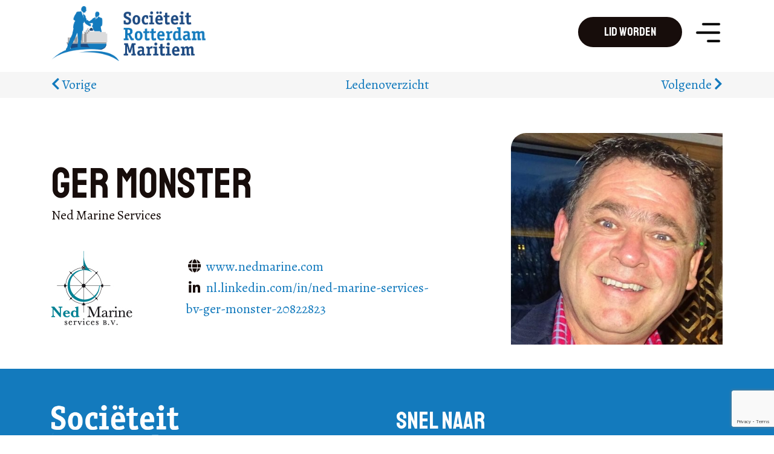

--- FILE ---
content_type: text/html; charset=UTF-8
request_url: https://societeitrotterdammaritiem.nl/leden/ger-monster/
body_size: 8122
content:

<!DOCTYPE html>
<html class="no-js" lang="nl-NL">
    <head>
        <meta charset="UTF-8">
        <meta http-equiv="x-ua-compatible" content="ie=edge">
        <meta name="viewport" content="width=device-width, initial-scale=1, shrink-to-fit=no">

        <link rel="profile" href="http://gmpg.org/xfn/11" />
        <link rel="pingback" href="https://societeitrotterdammaritiem.nl/xmlrpc.php" />
		<meta name="author" content="Websteks">
        
        <link rel="apple-touch-icon" sizes="180x180" href="/wp-content/themes/srm/assets/images/icons/apple-touch-icon.png">
		<link rel="icon" type="image/png" sizes="32x32" href="/wp-content/themes/srm/assets/images/icons/favicon-32x32.png">
		<link rel="icon" type="image/png" sizes="16x16" href="/wp-content/themes/srm/assets/images/icons/favicon-16x16.png">
		<link rel="manifest" href="/wp-content/themes/srm/assets/images/icons/site.webmanifest">
		<link rel="mask-icon" href="/wp-content/themes/srm/assets/images/icons/safari-pinned-tab.svg" color="#137abd">
		<link rel="shortcut icon" href="/wp-content/themes/srm/assets/images/icons/favicon.ico">
		<meta name="msapplication-TileColor" content="#137abd">
		<meta name="msapplication-config" content="/wp-content/themes/srm/assets/images/icons/browserconfig.xml">
		<meta name="theme-color" content="#137abd">
		
		<link rel="stylesheet" href="https://use.fontawesome.com/releases/v5.9.0/css/all.css" crossorigin="anonymous">

        <!--wordpress head-->
        <title>Ger Monster | Sociëteit Rotterdam Maritiem</title>
<meta name='robots' content='max-image-preview:large' />
<link rel="alternate" type="application/rss+xml" title="Sociëteit Rotterdam Maritiem &raquo; feed" href="https://societeitrotterdammaritiem.nl/feed/" />
<link rel="alternate" type="application/rss+xml" title="Sociëteit Rotterdam Maritiem &raquo; reacties feed" href="https://societeitrotterdammaritiem.nl/comments/feed/" />
<link rel="alternate" type="application/rss+xml" title="Sociëteit Rotterdam Maritiem &raquo; Ger Monster reacties feed" href="https://societeitrotterdammaritiem.nl/leden/ger-monster/feed/" />
<link rel="alternate" title="oEmbed (JSON)" type="application/json+oembed" href="https://societeitrotterdammaritiem.nl/wp-json/oembed/1.0/embed?url=https%3A%2F%2Fsocieteitrotterdammaritiem.nl%2Fleden%2Fger-monster%2F" />
<link rel="alternate" title="oEmbed (XML)" type="text/xml+oembed" href="https://societeitrotterdammaritiem.nl/wp-json/oembed/1.0/embed?url=https%3A%2F%2Fsocieteitrotterdammaritiem.nl%2Fleden%2Fger-monster%2F&#038;format=xml" />
<style id='wp-img-auto-sizes-contain-inline-css' type='text/css'>
img:is([sizes=auto i],[sizes^="auto," i]){contain-intrinsic-size:3000px 1500px}
/*# sourceURL=wp-img-auto-sizes-contain-inline-css */
</style>
<style id='wp-emoji-styles-inline-css' type='text/css'>

	img.wp-smiley, img.emoji {
		display: inline !important;
		border: none !important;
		box-shadow: none !important;
		height: 1em !important;
		width: 1em !important;
		margin: 0 0.07em !important;
		vertical-align: -0.1em !important;
		background: none !important;
		padding: 0 !important;
	}
/*# sourceURL=wp-emoji-styles-inline-css */
</style>
<style id='wp-block-library-inline-css' type='text/css'>
:root{--wp-block-synced-color:#7a00df;--wp-block-synced-color--rgb:122,0,223;--wp-bound-block-color:var(--wp-block-synced-color);--wp-editor-canvas-background:#ddd;--wp-admin-theme-color:#007cba;--wp-admin-theme-color--rgb:0,124,186;--wp-admin-theme-color-darker-10:#006ba1;--wp-admin-theme-color-darker-10--rgb:0,107,160.5;--wp-admin-theme-color-darker-20:#005a87;--wp-admin-theme-color-darker-20--rgb:0,90,135;--wp-admin-border-width-focus:2px}@media (min-resolution:192dpi){:root{--wp-admin-border-width-focus:1.5px}}.wp-element-button{cursor:pointer}:root .has-very-light-gray-background-color{background-color:#eee}:root .has-very-dark-gray-background-color{background-color:#313131}:root .has-very-light-gray-color{color:#eee}:root .has-very-dark-gray-color{color:#313131}:root .has-vivid-green-cyan-to-vivid-cyan-blue-gradient-background{background:linear-gradient(135deg,#00d084,#0693e3)}:root .has-purple-crush-gradient-background{background:linear-gradient(135deg,#34e2e4,#4721fb 50%,#ab1dfe)}:root .has-hazy-dawn-gradient-background{background:linear-gradient(135deg,#faaca8,#dad0ec)}:root .has-subdued-olive-gradient-background{background:linear-gradient(135deg,#fafae1,#67a671)}:root .has-atomic-cream-gradient-background{background:linear-gradient(135deg,#fdd79a,#004a59)}:root .has-nightshade-gradient-background{background:linear-gradient(135deg,#330968,#31cdcf)}:root .has-midnight-gradient-background{background:linear-gradient(135deg,#020381,#2874fc)}:root{--wp--preset--font-size--normal:16px;--wp--preset--font-size--huge:42px}.has-regular-font-size{font-size:1em}.has-larger-font-size{font-size:2.625em}.has-normal-font-size{font-size:var(--wp--preset--font-size--normal)}.has-huge-font-size{font-size:var(--wp--preset--font-size--huge)}.has-text-align-center{text-align:center}.has-text-align-left{text-align:left}.has-text-align-right{text-align:right}.has-fit-text{white-space:nowrap!important}#end-resizable-editor-section{display:none}.aligncenter{clear:both}.items-justified-left{justify-content:flex-start}.items-justified-center{justify-content:center}.items-justified-right{justify-content:flex-end}.items-justified-space-between{justify-content:space-between}.screen-reader-text{border:0;clip-path:inset(50%);height:1px;margin:-1px;overflow:hidden;padding:0;position:absolute;width:1px;word-wrap:normal!important}.screen-reader-text:focus{background-color:#ddd;clip-path:none;color:#444;display:block;font-size:1em;height:auto;left:5px;line-height:normal;padding:15px 23px 14px;text-decoration:none;top:5px;width:auto;z-index:100000}html :where(.has-border-color){border-style:solid}html :where([style*=border-top-color]){border-top-style:solid}html :where([style*=border-right-color]){border-right-style:solid}html :where([style*=border-bottom-color]){border-bottom-style:solid}html :where([style*=border-left-color]){border-left-style:solid}html :where([style*=border-width]){border-style:solid}html :where([style*=border-top-width]){border-top-style:solid}html :where([style*=border-right-width]){border-right-style:solid}html :where([style*=border-bottom-width]){border-bottom-style:solid}html :where([style*=border-left-width]){border-left-style:solid}html :where(img[class*=wp-image-]){height:auto;max-width:100%}:where(figure){margin:0 0 1em}html :where(.is-position-sticky){--wp-admin--admin-bar--position-offset:var(--wp-admin--admin-bar--height,0px)}@media screen and (max-width:600px){html :where(.is-position-sticky){--wp-admin--admin-bar--position-offset:0px}}

/*# sourceURL=wp-block-library-inline-css */
</style><style id='global-styles-inline-css' type='text/css'>
:root{--wp--preset--aspect-ratio--square: 1;--wp--preset--aspect-ratio--4-3: 4/3;--wp--preset--aspect-ratio--3-4: 3/4;--wp--preset--aspect-ratio--3-2: 3/2;--wp--preset--aspect-ratio--2-3: 2/3;--wp--preset--aspect-ratio--16-9: 16/9;--wp--preset--aspect-ratio--9-16: 9/16;--wp--preset--color--black: #000000;--wp--preset--color--cyan-bluish-gray: #abb8c3;--wp--preset--color--white: #ffffff;--wp--preset--color--pale-pink: #f78da7;--wp--preset--color--vivid-red: #cf2e2e;--wp--preset--color--luminous-vivid-orange: #ff6900;--wp--preset--color--luminous-vivid-amber: #fcb900;--wp--preset--color--light-green-cyan: #7bdcb5;--wp--preset--color--vivid-green-cyan: #00d084;--wp--preset--color--pale-cyan-blue: #8ed1fc;--wp--preset--color--vivid-cyan-blue: #0693e3;--wp--preset--color--vivid-purple: #9b51e0;--wp--preset--gradient--vivid-cyan-blue-to-vivid-purple: linear-gradient(135deg,rgb(6,147,227) 0%,rgb(155,81,224) 100%);--wp--preset--gradient--light-green-cyan-to-vivid-green-cyan: linear-gradient(135deg,rgb(122,220,180) 0%,rgb(0,208,130) 100%);--wp--preset--gradient--luminous-vivid-amber-to-luminous-vivid-orange: linear-gradient(135deg,rgb(252,185,0) 0%,rgb(255,105,0) 100%);--wp--preset--gradient--luminous-vivid-orange-to-vivid-red: linear-gradient(135deg,rgb(255,105,0) 0%,rgb(207,46,46) 100%);--wp--preset--gradient--very-light-gray-to-cyan-bluish-gray: linear-gradient(135deg,rgb(238,238,238) 0%,rgb(169,184,195) 100%);--wp--preset--gradient--cool-to-warm-spectrum: linear-gradient(135deg,rgb(74,234,220) 0%,rgb(151,120,209) 20%,rgb(207,42,186) 40%,rgb(238,44,130) 60%,rgb(251,105,98) 80%,rgb(254,248,76) 100%);--wp--preset--gradient--blush-light-purple: linear-gradient(135deg,rgb(255,206,236) 0%,rgb(152,150,240) 100%);--wp--preset--gradient--blush-bordeaux: linear-gradient(135deg,rgb(254,205,165) 0%,rgb(254,45,45) 50%,rgb(107,0,62) 100%);--wp--preset--gradient--luminous-dusk: linear-gradient(135deg,rgb(255,203,112) 0%,rgb(199,81,192) 50%,rgb(65,88,208) 100%);--wp--preset--gradient--pale-ocean: linear-gradient(135deg,rgb(255,245,203) 0%,rgb(182,227,212) 50%,rgb(51,167,181) 100%);--wp--preset--gradient--electric-grass: linear-gradient(135deg,rgb(202,248,128) 0%,rgb(113,206,126) 100%);--wp--preset--gradient--midnight: linear-gradient(135deg,rgb(2,3,129) 0%,rgb(40,116,252) 100%);--wp--preset--font-size--small: 13px;--wp--preset--font-size--medium: 20px;--wp--preset--font-size--large: 36px;--wp--preset--font-size--x-large: 42px;--wp--preset--spacing--20: 0.44rem;--wp--preset--spacing--30: 0.67rem;--wp--preset--spacing--40: 1rem;--wp--preset--spacing--50: 1.5rem;--wp--preset--spacing--60: 2.25rem;--wp--preset--spacing--70: 3.38rem;--wp--preset--spacing--80: 5.06rem;--wp--preset--shadow--natural: 6px 6px 9px rgba(0, 0, 0, 0.2);--wp--preset--shadow--deep: 12px 12px 50px rgba(0, 0, 0, 0.4);--wp--preset--shadow--sharp: 6px 6px 0px rgba(0, 0, 0, 0.2);--wp--preset--shadow--outlined: 6px 6px 0px -3px rgb(255, 255, 255), 6px 6px rgb(0, 0, 0);--wp--preset--shadow--crisp: 6px 6px 0px rgb(0, 0, 0);}:where(.is-layout-flex){gap: 0.5em;}:where(.is-layout-grid){gap: 0.5em;}body .is-layout-flex{display: flex;}.is-layout-flex{flex-wrap: wrap;align-items: center;}.is-layout-flex > :is(*, div){margin: 0;}body .is-layout-grid{display: grid;}.is-layout-grid > :is(*, div){margin: 0;}:where(.wp-block-columns.is-layout-flex){gap: 2em;}:where(.wp-block-columns.is-layout-grid){gap: 2em;}:where(.wp-block-post-template.is-layout-flex){gap: 1.25em;}:where(.wp-block-post-template.is-layout-grid){gap: 1.25em;}.has-black-color{color: var(--wp--preset--color--black) !important;}.has-cyan-bluish-gray-color{color: var(--wp--preset--color--cyan-bluish-gray) !important;}.has-white-color{color: var(--wp--preset--color--white) !important;}.has-pale-pink-color{color: var(--wp--preset--color--pale-pink) !important;}.has-vivid-red-color{color: var(--wp--preset--color--vivid-red) !important;}.has-luminous-vivid-orange-color{color: var(--wp--preset--color--luminous-vivid-orange) !important;}.has-luminous-vivid-amber-color{color: var(--wp--preset--color--luminous-vivid-amber) !important;}.has-light-green-cyan-color{color: var(--wp--preset--color--light-green-cyan) !important;}.has-vivid-green-cyan-color{color: var(--wp--preset--color--vivid-green-cyan) !important;}.has-pale-cyan-blue-color{color: var(--wp--preset--color--pale-cyan-blue) !important;}.has-vivid-cyan-blue-color{color: var(--wp--preset--color--vivid-cyan-blue) !important;}.has-vivid-purple-color{color: var(--wp--preset--color--vivid-purple) !important;}.has-black-background-color{background-color: var(--wp--preset--color--black) !important;}.has-cyan-bluish-gray-background-color{background-color: var(--wp--preset--color--cyan-bluish-gray) !important;}.has-white-background-color{background-color: var(--wp--preset--color--white) !important;}.has-pale-pink-background-color{background-color: var(--wp--preset--color--pale-pink) !important;}.has-vivid-red-background-color{background-color: var(--wp--preset--color--vivid-red) !important;}.has-luminous-vivid-orange-background-color{background-color: var(--wp--preset--color--luminous-vivid-orange) !important;}.has-luminous-vivid-amber-background-color{background-color: var(--wp--preset--color--luminous-vivid-amber) !important;}.has-light-green-cyan-background-color{background-color: var(--wp--preset--color--light-green-cyan) !important;}.has-vivid-green-cyan-background-color{background-color: var(--wp--preset--color--vivid-green-cyan) !important;}.has-pale-cyan-blue-background-color{background-color: var(--wp--preset--color--pale-cyan-blue) !important;}.has-vivid-cyan-blue-background-color{background-color: var(--wp--preset--color--vivid-cyan-blue) !important;}.has-vivid-purple-background-color{background-color: var(--wp--preset--color--vivid-purple) !important;}.has-black-border-color{border-color: var(--wp--preset--color--black) !important;}.has-cyan-bluish-gray-border-color{border-color: var(--wp--preset--color--cyan-bluish-gray) !important;}.has-white-border-color{border-color: var(--wp--preset--color--white) !important;}.has-pale-pink-border-color{border-color: var(--wp--preset--color--pale-pink) !important;}.has-vivid-red-border-color{border-color: var(--wp--preset--color--vivid-red) !important;}.has-luminous-vivid-orange-border-color{border-color: var(--wp--preset--color--luminous-vivid-orange) !important;}.has-luminous-vivid-amber-border-color{border-color: var(--wp--preset--color--luminous-vivid-amber) !important;}.has-light-green-cyan-border-color{border-color: var(--wp--preset--color--light-green-cyan) !important;}.has-vivid-green-cyan-border-color{border-color: var(--wp--preset--color--vivid-green-cyan) !important;}.has-pale-cyan-blue-border-color{border-color: var(--wp--preset--color--pale-cyan-blue) !important;}.has-vivid-cyan-blue-border-color{border-color: var(--wp--preset--color--vivid-cyan-blue) !important;}.has-vivid-purple-border-color{border-color: var(--wp--preset--color--vivid-purple) !important;}.has-vivid-cyan-blue-to-vivid-purple-gradient-background{background: var(--wp--preset--gradient--vivid-cyan-blue-to-vivid-purple) !important;}.has-light-green-cyan-to-vivid-green-cyan-gradient-background{background: var(--wp--preset--gradient--light-green-cyan-to-vivid-green-cyan) !important;}.has-luminous-vivid-amber-to-luminous-vivid-orange-gradient-background{background: var(--wp--preset--gradient--luminous-vivid-amber-to-luminous-vivid-orange) !important;}.has-luminous-vivid-orange-to-vivid-red-gradient-background{background: var(--wp--preset--gradient--luminous-vivid-orange-to-vivid-red) !important;}.has-very-light-gray-to-cyan-bluish-gray-gradient-background{background: var(--wp--preset--gradient--very-light-gray-to-cyan-bluish-gray) !important;}.has-cool-to-warm-spectrum-gradient-background{background: var(--wp--preset--gradient--cool-to-warm-spectrum) !important;}.has-blush-light-purple-gradient-background{background: var(--wp--preset--gradient--blush-light-purple) !important;}.has-blush-bordeaux-gradient-background{background: var(--wp--preset--gradient--blush-bordeaux) !important;}.has-luminous-dusk-gradient-background{background: var(--wp--preset--gradient--luminous-dusk) !important;}.has-pale-ocean-gradient-background{background: var(--wp--preset--gradient--pale-ocean) !important;}.has-electric-grass-gradient-background{background: var(--wp--preset--gradient--electric-grass) !important;}.has-midnight-gradient-background{background: var(--wp--preset--gradient--midnight) !important;}.has-small-font-size{font-size: var(--wp--preset--font-size--small) !important;}.has-medium-font-size{font-size: var(--wp--preset--font-size--medium) !important;}.has-large-font-size{font-size: var(--wp--preset--font-size--large) !important;}.has-x-large-font-size{font-size: var(--wp--preset--font-size--x-large) !important;}
/*# sourceURL=global-styles-inline-css */
</style>

<style id='classic-theme-styles-inline-css' type='text/css'>
/*! This file is auto-generated */
.wp-block-button__link{color:#fff;background-color:#32373c;border-radius:9999px;box-shadow:none;text-decoration:none;padding:calc(.667em + 2px) calc(1.333em + 2px);font-size:1.125em}.wp-block-file__button{background:#32373c;color:#fff;text-decoration:none}
/*# sourceURL=/wp-includes/css/classic-themes.min.css */
</style>
<link rel='stylesheet' id='contact-form-7-css' href='https://societeitrotterdammaritiem.nl/wp-content/plugins/contact-form-7/includes/css/styles.css?ver=5.7.3' type='text/css' media='all' />
<link rel='stylesheet' id='ivory-search-styles-css' href='https://societeitrotterdammaritiem.nl/wp-content/plugins/add-search-to-menu/public/css/ivory-search.min.css?ver=5.5' type='text/css' media='all' />
<link rel='stylesheet' id='bootstrap-basic4-wp-main-css' href='https://societeitrotterdammaritiem.nl/wp-content/themes/srm/style.css?ver=1.0.9' type='text/css' media='all' />
<link rel='stylesheet' id='bootstrap4-css' href='https://societeitrotterdammaritiem.nl/wp-content/themes/srm/assets/css/bootstrap.min.css?ver=4.1.3' type='text/css' media='all' />
<link rel='stylesheet' id='font-awesome5-css' href='https://societeitrotterdammaritiem.nl/wp-content/themes/srm/assets/fontawesome/css/all.css?ver=5.1.0' type='text/css' media='all' />
<link rel='stylesheet' id='bootstrap-basic4-main-css' href='https://societeitrotterdammaritiem.nl/wp-content/themes/srm/assets/css/main.css?ver=1.0.9' type='text/css' media='all' />
<script type="text/javascript" src="https://societeitrotterdammaritiem.nl/wp-includes/js/jquery/jquery.min.js?ver=3.7.1" id="jquery-core-js"></script>
<script type="text/javascript" src="https://societeitrotterdammaritiem.nl/wp-includes/js/jquery/jquery-migrate.min.js?ver=3.4.1" id="jquery-migrate-js"></script>
<link rel="https://api.w.org/" href="https://societeitrotterdammaritiem.nl/wp-json/" /><link rel="alternate" title="JSON" type="application/json" href="https://societeitrotterdammaritiem.nl/wp-json/wp/v2/posts/533" /><link rel="EditURI" type="application/rsd+xml" title="RSD" href="https://societeitrotterdammaritiem.nl/xmlrpc.php?rsd" />

<link rel="canonical" href="https://societeitrotterdammaritiem.nl/leden/ger-monster/" />
<link rel='shortlink' href='https://societeitrotterdammaritiem.nl/?p=533' />
			<style type="text/css">
					</style>
		 
        <!--end wordpress head-->
    </head>
    <body class="wp-singular post-template-default single single-post postid-533 single-format-standard wp-theme-srm srm leden">

		<div class="header-container bgwhite">
			<div class="container">
		        <header class="page-header">
			        <div class="row row-with-vspace site-branding main-navigation align-items-center">
			            <div class="col-8 col-sm-4 col-md-2 col-xl-3 site-title">
			                <a href="https://societeitrotterdammaritiem.nl/" title="Sociëteit Rotterdam Maritiem" rel="home">
								<img src="/wp-content/themes/srm/assets/images/SRM_logo.png" class="img-fluid">    
				            </a>
			            </div>
			            <div class="col-4 col-sm-8 col-md-10 col-xl-9 text-right">
				        	<a href="https://societeitrotterdammaritiem.nl/informatie/#aanmelden" class="btn">Lid worden</a>
				            <a href="#menu"><img src="/wp-content/themes/srm/assets/images/menu.png" class="menu"></a>
			            </div>
			        </div><!--.site-branding-->
				</header><!--.page-header-->
			</div>
        </div>  

<div class="bglgrey mt-2 mb-2 pt-1 pb-1">
	<div class="container">
		<div class="row">
		<div class="col-4 text-left">
			<a href="https://societeitrotterdammaritiem.nl/leden/raymon-barbier/" rel="prev"><i class="fas fa-chevron-left"></i> Vorige</a>		</div>
		<div class="col-4 text-center">
			<a href="/leden">Ledenoverzicht</a>
		</div>
		<div class="col-4 text-right">
		    <a href="https://societeitrotterdammaritiem.nl/leden/dirk-bonder/" rel="next">Volgende <i class="fas fa-chevron-right"></i></a>		</div>
		</div>
	</div>
</div>

	<div class="container">
	    <div id="content" class="site-content row row-with-vspace justify-content-center">
			<div class="col-10 col-md-7 align-self-end">
	            <main id="main" class="site-main" role="main">	
					 
<article id="post-533" class="post-533 post type-post status-publish format-standard has-post-thumbnail hentry category-leden">
	
    <header class="entry-header">
        <h1 class="entry-title">Ger Monster</h1>
        <p>Ned Marine Services</p>
    </header><!-- .entry-header -->

     
    <div class="entry-content">
	    	    	    <div class="row company-info">
		    <div class="col-4 col-md-3 col-xl-4 offset-8 offset-md-0 align-self-center">
			    <img src="https://societeitrotterdammaritiem.nl/wp-content/uploads/2023/02/logo_nedmarine.jpeg" class="img-fluid">
		    </div>
		    <div class="col-12 col-md-9 col-xl-8 align-self-center">
			    				    <i class="fas fa-globe"></i> <a href="http://www.nedmarine.com" target="_blank">www.nedmarine.com</a><br/>
							    				    <i class="fab fa-linkedin-in"></i> <a href="https://nl.linkedin.com/in/ned-marine-services-bv-ger-monster-20822823" target="_blank">nl.linkedin.com/in/ned-marine-services-bv-ger-monster-20822823</a><br/>
						    </div>
	    </div>
	    	    	    
         
        <div class="clearfix"></div>
         
    </div><!-- .entry-content -->
     

    <footer class="entry-meta">
        
    </footer><!-- .entry-meta -->
</article><!-- #post-## -->
 

	    		</main>
			</div>
			
			<div class="col-10 col-md-4 offset-md-1">
									<img src="https://societeitrotterdammaritiem.nl/wp-content/uploads/2023/02/1517019165568.jpeg" class="img-fluid border-top-round">
							</div>
		</div>
    </div>
	


		<div id="menu" class="scroll-link"></div>		
		<footer id="site-footer" class="site-footer page-footer bgblue">
			<div class="container page-container">
		        <div id="footer-row" class="row">
			        <div class="col-6 col-md-3 offset-1 offset-md-0 d-none d-md-block">
				        <a href="/">
			            	<img src="/wp-content/themes/srm/assets/images/SRM_logo-text-white.png" class="img-fluid">
				        </a>
				        <h3 class="white mt-5">Volg ons</h3>
						<p><a href="https://www.facebook.com/people/Soci%C3%ABteit-Rotterdam-Maritiem/100067702720873/" target="_blank"><i class="fab fa-facebook-square"></i></a> <a href="https://www.linkedin.com/groups/6400790/" target="_blank"><i class="fab fa-linkedin"></i></a></p>
                    </div>
                    <div class="col-10 col-md-6 offset-1 offset-md-3 middle mheight">
                        <div id="nav_menu-2" class="widget widget_nav_menu"><h2 class="widget-title">Snel naar</h1><div class="menu-hoofdmenu-container"><ul id="menu-hoofdmenu" class="menu"><li id="menu-item-142" class="menu-item menu-item-type-taxonomy menu-item-object-category menu-item-142"><a href="https://societeitrotterdammaritiem.nl/bijeenkomsten/" data-ps2id-api="true">Agenda</a></li>
<li id="menu-item-143" class="menu-item menu-item-type-taxonomy menu-item-object-category menu-item-143"><a href="https://societeitrotterdammaritiem.nl/terugblik/" data-ps2id-api="true">Terugblik bijeenkomsten</a></li>
<li id="menu-item-17" class="menu-item menu-item-type-taxonomy menu-item-object-category current-post-ancestor current-menu-parent current-post-parent menu-item-17"><a href="https://societeitrotterdammaritiem.nl/leden/" data-ps2id-api="true">Ledenoverzicht</a></li>
<li id="menu-item-18" class="menu-item menu-item-type-taxonomy menu-item-object-category menu-item-18"><a href="https://societeitrotterdammaritiem.nl/publicaties/" data-ps2id-api="true">Publicaties</a></li>
<li id="menu-item-15" class="menu-item menu-item-type-post_type menu-item-object-page menu-item-15"><a href="https://societeitrotterdammaritiem.nl/informatie/" data-ps2id-api="true">Praktische informatie</a></li>
</ul></div></div>                        <h3 class="white mt-5">Heb je een vraag of wil je lid worden?</h3>
                        <p><a href="mailto:info@societeitrotterdammaritiem.nl" class="btn">Contact per mail</a> <a href="https://societeitrotterdammaritiem.nl/informatie/#aanmelden" class="btn">Lid worden</a></p>
                    </div>
                    <div class="col-6 col-md-3 offset-1 offset-md-0 d-md-none">
				        <h3 class="white mt-5">Volg ons</h3>
						<p><a href="https://www.facebook.com/people/Soci%C3%ABteit-Rotterdam-Maritiem/100067702720873/" target="_blank"><i class="fab fa-facebook-square"></i></a> <a href="https://www.linkedin.com/groups/6400790/" target="_blank"><i class="fab fa-linkedin"></i></a></p>
						<a href="/">
			            	<img src="/wp-content/themes/srm/assets/images/SRM_logo-text-white.png" class="img-fluid">
				        </a>
                    </div>
                </div>
                <div class="row">
                    <div class="col-12 text-center">
                        <div class="websteks">
		                    Ontwikkeld met <i class="far fa-heart"></i> door
							<a href="https://bylipman.nl/" target="_blank"><img src="/wp-content/themes/srm/assets/images/logo_bylipman.png"></a>
							<a href="https://websteks.nl/" target="_blank"><img src="/wp-content/themes/srm/assets/images/logo_websteks.png"></a>
			        	</div>
                    </div>

                </div>
            </div><!--.page-container-->
        </footer><!--.page-footer-->
		
		<script src="//cdnjs.cloudflare.com/ajax/libs/jquery.matchHeight/0.7.0/jquery.matchHeight-min.js"></script>
		
        <!--wordpress footer-->
        <script type="speculationrules">
{"prefetch":[{"source":"document","where":{"and":[{"href_matches":"/*"},{"not":{"href_matches":["/wp-*.php","/wp-admin/*","/wp-content/uploads/*","/wp-content/*","/wp-content/plugins/*","/wp-content/themes/srm/*","/*\\?(.+)"]}},{"not":{"selector_matches":"a[rel~=\"nofollow\"]"}},{"not":{"selector_matches":".no-prefetch, .no-prefetch a"}}]},"eagerness":"conservative"}]}
</script>
<script type="text/javascript" src="https://societeitrotterdammaritiem.nl/wp-content/plugins/contact-form-7/includes/swv/js/index.js?ver=5.7.3" id="swv-js"></script>
<script type="text/javascript" id="contact-form-7-js-extra">
/* <![CDATA[ */
var wpcf7 = {"api":{"root":"https://societeitrotterdammaritiem.nl/wp-json/","namespace":"contact-form-7/v1"}};
//# sourceURL=contact-form-7-js-extra
/* ]]> */
</script>
<script type="text/javascript" src="https://societeitrotterdammaritiem.nl/wp-content/plugins/contact-form-7/includes/js/index.js?ver=5.7.3" id="contact-form-7-js"></script>
<script type="text/javascript" id="page-scroll-to-id-plugin-script-js-extra">
/* <![CDATA[ */
var mPS2id_params = {"instances":{"mPS2id_instance_0":{"selector":"a[href*='#']:not([href='#'])","autoSelectorMenuLinks":"true","excludeSelector":"a[href^='#tab-'], a[href^='#tabs-'], a[data-toggle]:not([data-toggle='tooltip']), a[data-slide], a[data-vc-tabs], a[data-vc-accordion], a.screen-reader-text.skip-link","scrollSpeed":800,"autoScrollSpeed":"true","scrollEasing":"easeInOutQuint","scrollingEasing":"easeOutQuint","forceScrollEasing":"false","pageEndSmoothScroll":"true","stopScrollOnUserAction":"false","autoCorrectScroll":"false","autoCorrectScrollExtend":"false","layout":"vertical","offset":0,"dummyOffset":"false","highlightSelector":"","clickedClass":"mPS2id-clicked","targetClass":"mPS2id-target","highlightClass":"mPS2id-highlight","forceSingleHighlight":"false","keepHighlightUntilNext":"false","highlightByNextTarget":"false","appendHash":"false","scrollToHash":"true","scrollToHashForAll":"true","scrollToHashDelay":0,"scrollToHashUseElementData":"true","scrollToHashRemoveUrlHash":"false","disablePluginBelow":0,"adminDisplayWidgetsId":"true","adminTinyMCEbuttons":"true","unbindUnrelatedClickEvents":"false","unbindUnrelatedClickEventsSelector":"","normalizeAnchorPointTargets":"false","encodeLinks":"false"}},"total_instances":"1","shortcode_class":"_ps2id"};
//# sourceURL=page-scroll-to-id-plugin-script-js-extra
/* ]]> */
</script>
<script type="text/javascript" src="https://societeitrotterdammaritiem.nl/wp-content/plugins/page-scroll-to-id/js/page-scroll-to-id.min.js?ver=1.7.7" id="page-scroll-to-id-plugin-script-js"></script>
<script type="text/javascript" src="https://societeitrotterdammaritiem.nl/wp-includes/js/comment-reply.min.js?ver=6.9" id="comment-reply-js" async="async" data-wp-strategy="async" fetchpriority="low"></script>
<script type="text/javascript" src="https://societeitrotterdammaritiem.nl/wp-content/themes/srm/assets/js/bootstrap.bundle.min.js?ver=4.1.3" id="bootstrap4-bundle-js"></script>
<script type="text/javascript" src="https://societeitrotterdammaritiem.nl/wp-content/themes/srm/assets/js/main.js?ver=1.0.9" id="bootstrap-basic4-main-js"></script>
<script type="text/javascript" src="https://www.google.com/recaptcha/api.js?render=6LeIUJYeAAAAADCw8KQ662oXnx9SWTsUAZTqp82y&amp;ver=3.0" id="google-recaptcha-js"></script>
<script type="text/javascript" src="https://societeitrotterdammaritiem.nl/wp-includes/js/dist/vendor/wp-polyfill.min.js?ver=3.15.0" id="wp-polyfill-js"></script>
<script type="text/javascript" id="wpcf7-recaptcha-js-extra">
/* <![CDATA[ */
var wpcf7_recaptcha = {"sitekey":"6LeIUJYeAAAAADCw8KQ662oXnx9SWTsUAZTqp82y","actions":{"homepage":"homepage","contactform":"contactform"}};
//# sourceURL=wpcf7-recaptcha-js-extra
/* ]]> */
</script>
<script type="text/javascript" src="https://societeitrotterdammaritiem.nl/wp-content/plugins/contact-form-7/modules/recaptcha/index.js?ver=5.7.3" id="wpcf7-recaptcha-js"></script>
<script type="text/javascript" id="ivory-search-scripts-js-extra">
/* <![CDATA[ */
var IvorySearchVars = {"is_analytics_enabled":"1"};
//# sourceURL=ivory-search-scripts-js-extra
/* ]]> */
</script>
<script type="text/javascript" src="https://societeitrotterdammaritiem.nl/wp-content/plugins/add-search-to-menu/public/js/ivory-search.min.js?ver=5.5" id="ivory-search-scripts-js"></script>
<script id="wp-emoji-settings" type="application/json">
{"baseUrl":"https://s.w.org/images/core/emoji/17.0.2/72x72/","ext":".png","svgUrl":"https://s.w.org/images/core/emoji/17.0.2/svg/","svgExt":".svg","source":{"concatemoji":"https://societeitrotterdammaritiem.nl/wp-includes/js/wp-emoji-release.min.js?ver=6.9"}}
</script>
<script type="module">
/* <![CDATA[ */
/*! This file is auto-generated */
const a=JSON.parse(document.getElementById("wp-emoji-settings").textContent),o=(window._wpemojiSettings=a,"wpEmojiSettingsSupports"),s=["flag","emoji"];function i(e){try{var t={supportTests:e,timestamp:(new Date).valueOf()};sessionStorage.setItem(o,JSON.stringify(t))}catch(e){}}function c(e,t,n){e.clearRect(0,0,e.canvas.width,e.canvas.height),e.fillText(t,0,0);t=new Uint32Array(e.getImageData(0,0,e.canvas.width,e.canvas.height).data);e.clearRect(0,0,e.canvas.width,e.canvas.height),e.fillText(n,0,0);const a=new Uint32Array(e.getImageData(0,0,e.canvas.width,e.canvas.height).data);return t.every((e,t)=>e===a[t])}function p(e,t){e.clearRect(0,0,e.canvas.width,e.canvas.height),e.fillText(t,0,0);var n=e.getImageData(16,16,1,1);for(let e=0;e<n.data.length;e++)if(0!==n.data[e])return!1;return!0}function u(e,t,n,a){switch(t){case"flag":return n(e,"\ud83c\udff3\ufe0f\u200d\u26a7\ufe0f","\ud83c\udff3\ufe0f\u200b\u26a7\ufe0f")?!1:!n(e,"\ud83c\udde8\ud83c\uddf6","\ud83c\udde8\u200b\ud83c\uddf6")&&!n(e,"\ud83c\udff4\udb40\udc67\udb40\udc62\udb40\udc65\udb40\udc6e\udb40\udc67\udb40\udc7f","\ud83c\udff4\u200b\udb40\udc67\u200b\udb40\udc62\u200b\udb40\udc65\u200b\udb40\udc6e\u200b\udb40\udc67\u200b\udb40\udc7f");case"emoji":return!a(e,"\ud83e\u1fac8")}return!1}function f(e,t,n,a){let r;const o=(r="undefined"!=typeof WorkerGlobalScope&&self instanceof WorkerGlobalScope?new OffscreenCanvas(300,150):document.createElement("canvas")).getContext("2d",{willReadFrequently:!0}),s=(o.textBaseline="top",o.font="600 32px Arial",{});return e.forEach(e=>{s[e]=t(o,e,n,a)}),s}function r(e){var t=document.createElement("script");t.src=e,t.defer=!0,document.head.appendChild(t)}a.supports={everything:!0,everythingExceptFlag:!0},new Promise(t=>{let n=function(){try{var e=JSON.parse(sessionStorage.getItem(o));if("object"==typeof e&&"number"==typeof e.timestamp&&(new Date).valueOf()<e.timestamp+604800&&"object"==typeof e.supportTests)return e.supportTests}catch(e){}return null}();if(!n){if("undefined"!=typeof Worker&&"undefined"!=typeof OffscreenCanvas&&"undefined"!=typeof URL&&URL.createObjectURL&&"undefined"!=typeof Blob)try{var e="postMessage("+f.toString()+"("+[JSON.stringify(s),u.toString(),c.toString(),p.toString()].join(",")+"));",a=new Blob([e],{type:"text/javascript"});const r=new Worker(URL.createObjectURL(a),{name:"wpTestEmojiSupports"});return void(r.onmessage=e=>{i(n=e.data),r.terminate(),t(n)})}catch(e){}i(n=f(s,u,c,p))}t(n)}).then(e=>{for(const n in e)a.supports[n]=e[n],a.supports.everything=a.supports.everything&&a.supports[n],"flag"!==n&&(a.supports.everythingExceptFlag=a.supports.everythingExceptFlag&&a.supports[n]);var t;a.supports.everythingExceptFlag=a.supports.everythingExceptFlag&&!a.supports.flag,a.supports.everything||((t=a.source||{}).concatemoji?r(t.concatemoji):t.wpemoji&&t.twemoji&&(r(t.twemoji),r(t.wpemoji)))});
//# sourceURL=https://societeitrotterdammaritiem.nl/wp-includes/js/wp-emoji-loader.min.js
/* ]]> */
</script>
 
        <!--end wordpress footer-->
    </body>
</html>

--- FILE ---
content_type: text/html; charset=utf-8
request_url: https://www.google.com/recaptcha/api2/anchor?ar=1&k=6LeIUJYeAAAAADCw8KQ662oXnx9SWTsUAZTqp82y&co=aHR0cHM6Ly9zb2NpZXRlaXRyb3R0ZXJkYW1tYXJpdGllbS5ubDo0NDM.&hl=en&v=PoyoqOPhxBO7pBk68S4YbpHZ&size=invisible&anchor-ms=20000&execute-ms=30000&cb=pswnmhouq1sp
body_size: 48661
content:
<!DOCTYPE HTML><html dir="ltr" lang="en"><head><meta http-equiv="Content-Type" content="text/html; charset=UTF-8">
<meta http-equiv="X-UA-Compatible" content="IE=edge">
<title>reCAPTCHA</title>
<style type="text/css">
/* cyrillic-ext */
@font-face {
  font-family: 'Roboto';
  font-style: normal;
  font-weight: 400;
  font-stretch: 100%;
  src: url(//fonts.gstatic.com/s/roboto/v48/KFO7CnqEu92Fr1ME7kSn66aGLdTylUAMa3GUBHMdazTgWw.woff2) format('woff2');
  unicode-range: U+0460-052F, U+1C80-1C8A, U+20B4, U+2DE0-2DFF, U+A640-A69F, U+FE2E-FE2F;
}
/* cyrillic */
@font-face {
  font-family: 'Roboto';
  font-style: normal;
  font-weight: 400;
  font-stretch: 100%;
  src: url(//fonts.gstatic.com/s/roboto/v48/KFO7CnqEu92Fr1ME7kSn66aGLdTylUAMa3iUBHMdazTgWw.woff2) format('woff2');
  unicode-range: U+0301, U+0400-045F, U+0490-0491, U+04B0-04B1, U+2116;
}
/* greek-ext */
@font-face {
  font-family: 'Roboto';
  font-style: normal;
  font-weight: 400;
  font-stretch: 100%;
  src: url(//fonts.gstatic.com/s/roboto/v48/KFO7CnqEu92Fr1ME7kSn66aGLdTylUAMa3CUBHMdazTgWw.woff2) format('woff2');
  unicode-range: U+1F00-1FFF;
}
/* greek */
@font-face {
  font-family: 'Roboto';
  font-style: normal;
  font-weight: 400;
  font-stretch: 100%;
  src: url(//fonts.gstatic.com/s/roboto/v48/KFO7CnqEu92Fr1ME7kSn66aGLdTylUAMa3-UBHMdazTgWw.woff2) format('woff2');
  unicode-range: U+0370-0377, U+037A-037F, U+0384-038A, U+038C, U+038E-03A1, U+03A3-03FF;
}
/* math */
@font-face {
  font-family: 'Roboto';
  font-style: normal;
  font-weight: 400;
  font-stretch: 100%;
  src: url(//fonts.gstatic.com/s/roboto/v48/KFO7CnqEu92Fr1ME7kSn66aGLdTylUAMawCUBHMdazTgWw.woff2) format('woff2');
  unicode-range: U+0302-0303, U+0305, U+0307-0308, U+0310, U+0312, U+0315, U+031A, U+0326-0327, U+032C, U+032F-0330, U+0332-0333, U+0338, U+033A, U+0346, U+034D, U+0391-03A1, U+03A3-03A9, U+03B1-03C9, U+03D1, U+03D5-03D6, U+03F0-03F1, U+03F4-03F5, U+2016-2017, U+2034-2038, U+203C, U+2040, U+2043, U+2047, U+2050, U+2057, U+205F, U+2070-2071, U+2074-208E, U+2090-209C, U+20D0-20DC, U+20E1, U+20E5-20EF, U+2100-2112, U+2114-2115, U+2117-2121, U+2123-214F, U+2190, U+2192, U+2194-21AE, U+21B0-21E5, U+21F1-21F2, U+21F4-2211, U+2213-2214, U+2216-22FF, U+2308-230B, U+2310, U+2319, U+231C-2321, U+2336-237A, U+237C, U+2395, U+239B-23B7, U+23D0, U+23DC-23E1, U+2474-2475, U+25AF, U+25B3, U+25B7, U+25BD, U+25C1, U+25CA, U+25CC, U+25FB, U+266D-266F, U+27C0-27FF, U+2900-2AFF, U+2B0E-2B11, U+2B30-2B4C, U+2BFE, U+3030, U+FF5B, U+FF5D, U+1D400-1D7FF, U+1EE00-1EEFF;
}
/* symbols */
@font-face {
  font-family: 'Roboto';
  font-style: normal;
  font-weight: 400;
  font-stretch: 100%;
  src: url(//fonts.gstatic.com/s/roboto/v48/KFO7CnqEu92Fr1ME7kSn66aGLdTylUAMaxKUBHMdazTgWw.woff2) format('woff2');
  unicode-range: U+0001-000C, U+000E-001F, U+007F-009F, U+20DD-20E0, U+20E2-20E4, U+2150-218F, U+2190, U+2192, U+2194-2199, U+21AF, U+21E6-21F0, U+21F3, U+2218-2219, U+2299, U+22C4-22C6, U+2300-243F, U+2440-244A, U+2460-24FF, U+25A0-27BF, U+2800-28FF, U+2921-2922, U+2981, U+29BF, U+29EB, U+2B00-2BFF, U+4DC0-4DFF, U+FFF9-FFFB, U+10140-1018E, U+10190-1019C, U+101A0, U+101D0-101FD, U+102E0-102FB, U+10E60-10E7E, U+1D2C0-1D2D3, U+1D2E0-1D37F, U+1F000-1F0FF, U+1F100-1F1AD, U+1F1E6-1F1FF, U+1F30D-1F30F, U+1F315, U+1F31C, U+1F31E, U+1F320-1F32C, U+1F336, U+1F378, U+1F37D, U+1F382, U+1F393-1F39F, U+1F3A7-1F3A8, U+1F3AC-1F3AF, U+1F3C2, U+1F3C4-1F3C6, U+1F3CA-1F3CE, U+1F3D4-1F3E0, U+1F3ED, U+1F3F1-1F3F3, U+1F3F5-1F3F7, U+1F408, U+1F415, U+1F41F, U+1F426, U+1F43F, U+1F441-1F442, U+1F444, U+1F446-1F449, U+1F44C-1F44E, U+1F453, U+1F46A, U+1F47D, U+1F4A3, U+1F4B0, U+1F4B3, U+1F4B9, U+1F4BB, U+1F4BF, U+1F4C8-1F4CB, U+1F4D6, U+1F4DA, U+1F4DF, U+1F4E3-1F4E6, U+1F4EA-1F4ED, U+1F4F7, U+1F4F9-1F4FB, U+1F4FD-1F4FE, U+1F503, U+1F507-1F50B, U+1F50D, U+1F512-1F513, U+1F53E-1F54A, U+1F54F-1F5FA, U+1F610, U+1F650-1F67F, U+1F687, U+1F68D, U+1F691, U+1F694, U+1F698, U+1F6AD, U+1F6B2, U+1F6B9-1F6BA, U+1F6BC, U+1F6C6-1F6CF, U+1F6D3-1F6D7, U+1F6E0-1F6EA, U+1F6F0-1F6F3, U+1F6F7-1F6FC, U+1F700-1F7FF, U+1F800-1F80B, U+1F810-1F847, U+1F850-1F859, U+1F860-1F887, U+1F890-1F8AD, U+1F8B0-1F8BB, U+1F8C0-1F8C1, U+1F900-1F90B, U+1F93B, U+1F946, U+1F984, U+1F996, U+1F9E9, U+1FA00-1FA6F, U+1FA70-1FA7C, U+1FA80-1FA89, U+1FA8F-1FAC6, U+1FACE-1FADC, U+1FADF-1FAE9, U+1FAF0-1FAF8, U+1FB00-1FBFF;
}
/* vietnamese */
@font-face {
  font-family: 'Roboto';
  font-style: normal;
  font-weight: 400;
  font-stretch: 100%;
  src: url(//fonts.gstatic.com/s/roboto/v48/KFO7CnqEu92Fr1ME7kSn66aGLdTylUAMa3OUBHMdazTgWw.woff2) format('woff2');
  unicode-range: U+0102-0103, U+0110-0111, U+0128-0129, U+0168-0169, U+01A0-01A1, U+01AF-01B0, U+0300-0301, U+0303-0304, U+0308-0309, U+0323, U+0329, U+1EA0-1EF9, U+20AB;
}
/* latin-ext */
@font-face {
  font-family: 'Roboto';
  font-style: normal;
  font-weight: 400;
  font-stretch: 100%;
  src: url(//fonts.gstatic.com/s/roboto/v48/KFO7CnqEu92Fr1ME7kSn66aGLdTylUAMa3KUBHMdazTgWw.woff2) format('woff2');
  unicode-range: U+0100-02BA, U+02BD-02C5, U+02C7-02CC, U+02CE-02D7, U+02DD-02FF, U+0304, U+0308, U+0329, U+1D00-1DBF, U+1E00-1E9F, U+1EF2-1EFF, U+2020, U+20A0-20AB, U+20AD-20C0, U+2113, U+2C60-2C7F, U+A720-A7FF;
}
/* latin */
@font-face {
  font-family: 'Roboto';
  font-style: normal;
  font-weight: 400;
  font-stretch: 100%;
  src: url(//fonts.gstatic.com/s/roboto/v48/KFO7CnqEu92Fr1ME7kSn66aGLdTylUAMa3yUBHMdazQ.woff2) format('woff2');
  unicode-range: U+0000-00FF, U+0131, U+0152-0153, U+02BB-02BC, U+02C6, U+02DA, U+02DC, U+0304, U+0308, U+0329, U+2000-206F, U+20AC, U+2122, U+2191, U+2193, U+2212, U+2215, U+FEFF, U+FFFD;
}
/* cyrillic-ext */
@font-face {
  font-family: 'Roboto';
  font-style: normal;
  font-weight: 500;
  font-stretch: 100%;
  src: url(//fonts.gstatic.com/s/roboto/v48/KFO7CnqEu92Fr1ME7kSn66aGLdTylUAMa3GUBHMdazTgWw.woff2) format('woff2');
  unicode-range: U+0460-052F, U+1C80-1C8A, U+20B4, U+2DE0-2DFF, U+A640-A69F, U+FE2E-FE2F;
}
/* cyrillic */
@font-face {
  font-family: 'Roboto';
  font-style: normal;
  font-weight: 500;
  font-stretch: 100%;
  src: url(//fonts.gstatic.com/s/roboto/v48/KFO7CnqEu92Fr1ME7kSn66aGLdTylUAMa3iUBHMdazTgWw.woff2) format('woff2');
  unicode-range: U+0301, U+0400-045F, U+0490-0491, U+04B0-04B1, U+2116;
}
/* greek-ext */
@font-face {
  font-family: 'Roboto';
  font-style: normal;
  font-weight: 500;
  font-stretch: 100%;
  src: url(//fonts.gstatic.com/s/roboto/v48/KFO7CnqEu92Fr1ME7kSn66aGLdTylUAMa3CUBHMdazTgWw.woff2) format('woff2');
  unicode-range: U+1F00-1FFF;
}
/* greek */
@font-face {
  font-family: 'Roboto';
  font-style: normal;
  font-weight: 500;
  font-stretch: 100%;
  src: url(//fonts.gstatic.com/s/roboto/v48/KFO7CnqEu92Fr1ME7kSn66aGLdTylUAMa3-UBHMdazTgWw.woff2) format('woff2');
  unicode-range: U+0370-0377, U+037A-037F, U+0384-038A, U+038C, U+038E-03A1, U+03A3-03FF;
}
/* math */
@font-face {
  font-family: 'Roboto';
  font-style: normal;
  font-weight: 500;
  font-stretch: 100%;
  src: url(//fonts.gstatic.com/s/roboto/v48/KFO7CnqEu92Fr1ME7kSn66aGLdTylUAMawCUBHMdazTgWw.woff2) format('woff2');
  unicode-range: U+0302-0303, U+0305, U+0307-0308, U+0310, U+0312, U+0315, U+031A, U+0326-0327, U+032C, U+032F-0330, U+0332-0333, U+0338, U+033A, U+0346, U+034D, U+0391-03A1, U+03A3-03A9, U+03B1-03C9, U+03D1, U+03D5-03D6, U+03F0-03F1, U+03F4-03F5, U+2016-2017, U+2034-2038, U+203C, U+2040, U+2043, U+2047, U+2050, U+2057, U+205F, U+2070-2071, U+2074-208E, U+2090-209C, U+20D0-20DC, U+20E1, U+20E5-20EF, U+2100-2112, U+2114-2115, U+2117-2121, U+2123-214F, U+2190, U+2192, U+2194-21AE, U+21B0-21E5, U+21F1-21F2, U+21F4-2211, U+2213-2214, U+2216-22FF, U+2308-230B, U+2310, U+2319, U+231C-2321, U+2336-237A, U+237C, U+2395, U+239B-23B7, U+23D0, U+23DC-23E1, U+2474-2475, U+25AF, U+25B3, U+25B7, U+25BD, U+25C1, U+25CA, U+25CC, U+25FB, U+266D-266F, U+27C0-27FF, U+2900-2AFF, U+2B0E-2B11, U+2B30-2B4C, U+2BFE, U+3030, U+FF5B, U+FF5D, U+1D400-1D7FF, U+1EE00-1EEFF;
}
/* symbols */
@font-face {
  font-family: 'Roboto';
  font-style: normal;
  font-weight: 500;
  font-stretch: 100%;
  src: url(//fonts.gstatic.com/s/roboto/v48/KFO7CnqEu92Fr1ME7kSn66aGLdTylUAMaxKUBHMdazTgWw.woff2) format('woff2');
  unicode-range: U+0001-000C, U+000E-001F, U+007F-009F, U+20DD-20E0, U+20E2-20E4, U+2150-218F, U+2190, U+2192, U+2194-2199, U+21AF, U+21E6-21F0, U+21F3, U+2218-2219, U+2299, U+22C4-22C6, U+2300-243F, U+2440-244A, U+2460-24FF, U+25A0-27BF, U+2800-28FF, U+2921-2922, U+2981, U+29BF, U+29EB, U+2B00-2BFF, U+4DC0-4DFF, U+FFF9-FFFB, U+10140-1018E, U+10190-1019C, U+101A0, U+101D0-101FD, U+102E0-102FB, U+10E60-10E7E, U+1D2C0-1D2D3, U+1D2E0-1D37F, U+1F000-1F0FF, U+1F100-1F1AD, U+1F1E6-1F1FF, U+1F30D-1F30F, U+1F315, U+1F31C, U+1F31E, U+1F320-1F32C, U+1F336, U+1F378, U+1F37D, U+1F382, U+1F393-1F39F, U+1F3A7-1F3A8, U+1F3AC-1F3AF, U+1F3C2, U+1F3C4-1F3C6, U+1F3CA-1F3CE, U+1F3D4-1F3E0, U+1F3ED, U+1F3F1-1F3F3, U+1F3F5-1F3F7, U+1F408, U+1F415, U+1F41F, U+1F426, U+1F43F, U+1F441-1F442, U+1F444, U+1F446-1F449, U+1F44C-1F44E, U+1F453, U+1F46A, U+1F47D, U+1F4A3, U+1F4B0, U+1F4B3, U+1F4B9, U+1F4BB, U+1F4BF, U+1F4C8-1F4CB, U+1F4D6, U+1F4DA, U+1F4DF, U+1F4E3-1F4E6, U+1F4EA-1F4ED, U+1F4F7, U+1F4F9-1F4FB, U+1F4FD-1F4FE, U+1F503, U+1F507-1F50B, U+1F50D, U+1F512-1F513, U+1F53E-1F54A, U+1F54F-1F5FA, U+1F610, U+1F650-1F67F, U+1F687, U+1F68D, U+1F691, U+1F694, U+1F698, U+1F6AD, U+1F6B2, U+1F6B9-1F6BA, U+1F6BC, U+1F6C6-1F6CF, U+1F6D3-1F6D7, U+1F6E0-1F6EA, U+1F6F0-1F6F3, U+1F6F7-1F6FC, U+1F700-1F7FF, U+1F800-1F80B, U+1F810-1F847, U+1F850-1F859, U+1F860-1F887, U+1F890-1F8AD, U+1F8B0-1F8BB, U+1F8C0-1F8C1, U+1F900-1F90B, U+1F93B, U+1F946, U+1F984, U+1F996, U+1F9E9, U+1FA00-1FA6F, U+1FA70-1FA7C, U+1FA80-1FA89, U+1FA8F-1FAC6, U+1FACE-1FADC, U+1FADF-1FAE9, U+1FAF0-1FAF8, U+1FB00-1FBFF;
}
/* vietnamese */
@font-face {
  font-family: 'Roboto';
  font-style: normal;
  font-weight: 500;
  font-stretch: 100%;
  src: url(//fonts.gstatic.com/s/roboto/v48/KFO7CnqEu92Fr1ME7kSn66aGLdTylUAMa3OUBHMdazTgWw.woff2) format('woff2');
  unicode-range: U+0102-0103, U+0110-0111, U+0128-0129, U+0168-0169, U+01A0-01A1, U+01AF-01B0, U+0300-0301, U+0303-0304, U+0308-0309, U+0323, U+0329, U+1EA0-1EF9, U+20AB;
}
/* latin-ext */
@font-face {
  font-family: 'Roboto';
  font-style: normal;
  font-weight: 500;
  font-stretch: 100%;
  src: url(//fonts.gstatic.com/s/roboto/v48/KFO7CnqEu92Fr1ME7kSn66aGLdTylUAMa3KUBHMdazTgWw.woff2) format('woff2');
  unicode-range: U+0100-02BA, U+02BD-02C5, U+02C7-02CC, U+02CE-02D7, U+02DD-02FF, U+0304, U+0308, U+0329, U+1D00-1DBF, U+1E00-1E9F, U+1EF2-1EFF, U+2020, U+20A0-20AB, U+20AD-20C0, U+2113, U+2C60-2C7F, U+A720-A7FF;
}
/* latin */
@font-face {
  font-family: 'Roboto';
  font-style: normal;
  font-weight: 500;
  font-stretch: 100%;
  src: url(//fonts.gstatic.com/s/roboto/v48/KFO7CnqEu92Fr1ME7kSn66aGLdTylUAMa3yUBHMdazQ.woff2) format('woff2');
  unicode-range: U+0000-00FF, U+0131, U+0152-0153, U+02BB-02BC, U+02C6, U+02DA, U+02DC, U+0304, U+0308, U+0329, U+2000-206F, U+20AC, U+2122, U+2191, U+2193, U+2212, U+2215, U+FEFF, U+FFFD;
}
/* cyrillic-ext */
@font-face {
  font-family: 'Roboto';
  font-style: normal;
  font-weight: 900;
  font-stretch: 100%;
  src: url(//fonts.gstatic.com/s/roboto/v48/KFO7CnqEu92Fr1ME7kSn66aGLdTylUAMa3GUBHMdazTgWw.woff2) format('woff2');
  unicode-range: U+0460-052F, U+1C80-1C8A, U+20B4, U+2DE0-2DFF, U+A640-A69F, U+FE2E-FE2F;
}
/* cyrillic */
@font-face {
  font-family: 'Roboto';
  font-style: normal;
  font-weight: 900;
  font-stretch: 100%;
  src: url(//fonts.gstatic.com/s/roboto/v48/KFO7CnqEu92Fr1ME7kSn66aGLdTylUAMa3iUBHMdazTgWw.woff2) format('woff2');
  unicode-range: U+0301, U+0400-045F, U+0490-0491, U+04B0-04B1, U+2116;
}
/* greek-ext */
@font-face {
  font-family: 'Roboto';
  font-style: normal;
  font-weight: 900;
  font-stretch: 100%;
  src: url(//fonts.gstatic.com/s/roboto/v48/KFO7CnqEu92Fr1ME7kSn66aGLdTylUAMa3CUBHMdazTgWw.woff2) format('woff2');
  unicode-range: U+1F00-1FFF;
}
/* greek */
@font-face {
  font-family: 'Roboto';
  font-style: normal;
  font-weight: 900;
  font-stretch: 100%;
  src: url(//fonts.gstatic.com/s/roboto/v48/KFO7CnqEu92Fr1ME7kSn66aGLdTylUAMa3-UBHMdazTgWw.woff2) format('woff2');
  unicode-range: U+0370-0377, U+037A-037F, U+0384-038A, U+038C, U+038E-03A1, U+03A3-03FF;
}
/* math */
@font-face {
  font-family: 'Roboto';
  font-style: normal;
  font-weight: 900;
  font-stretch: 100%;
  src: url(//fonts.gstatic.com/s/roboto/v48/KFO7CnqEu92Fr1ME7kSn66aGLdTylUAMawCUBHMdazTgWw.woff2) format('woff2');
  unicode-range: U+0302-0303, U+0305, U+0307-0308, U+0310, U+0312, U+0315, U+031A, U+0326-0327, U+032C, U+032F-0330, U+0332-0333, U+0338, U+033A, U+0346, U+034D, U+0391-03A1, U+03A3-03A9, U+03B1-03C9, U+03D1, U+03D5-03D6, U+03F0-03F1, U+03F4-03F5, U+2016-2017, U+2034-2038, U+203C, U+2040, U+2043, U+2047, U+2050, U+2057, U+205F, U+2070-2071, U+2074-208E, U+2090-209C, U+20D0-20DC, U+20E1, U+20E5-20EF, U+2100-2112, U+2114-2115, U+2117-2121, U+2123-214F, U+2190, U+2192, U+2194-21AE, U+21B0-21E5, U+21F1-21F2, U+21F4-2211, U+2213-2214, U+2216-22FF, U+2308-230B, U+2310, U+2319, U+231C-2321, U+2336-237A, U+237C, U+2395, U+239B-23B7, U+23D0, U+23DC-23E1, U+2474-2475, U+25AF, U+25B3, U+25B7, U+25BD, U+25C1, U+25CA, U+25CC, U+25FB, U+266D-266F, U+27C0-27FF, U+2900-2AFF, U+2B0E-2B11, U+2B30-2B4C, U+2BFE, U+3030, U+FF5B, U+FF5D, U+1D400-1D7FF, U+1EE00-1EEFF;
}
/* symbols */
@font-face {
  font-family: 'Roboto';
  font-style: normal;
  font-weight: 900;
  font-stretch: 100%;
  src: url(//fonts.gstatic.com/s/roboto/v48/KFO7CnqEu92Fr1ME7kSn66aGLdTylUAMaxKUBHMdazTgWw.woff2) format('woff2');
  unicode-range: U+0001-000C, U+000E-001F, U+007F-009F, U+20DD-20E0, U+20E2-20E4, U+2150-218F, U+2190, U+2192, U+2194-2199, U+21AF, U+21E6-21F0, U+21F3, U+2218-2219, U+2299, U+22C4-22C6, U+2300-243F, U+2440-244A, U+2460-24FF, U+25A0-27BF, U+2800-28FF, U+2921-2922, U+2981, U+29BF, U+29EB, U+2B00-2BFF, U+4DC0-4DFF, U+FFF9-FFFB, U+10140-1018E, U+10190-1019C, U+101A0, U+101D0-101FD, U+102E0-102FB, U+10E60-10E7E, U+1D2C0-1D2D3, U+1D2E0-1D37F, U+1F000-1F0FF, U+1F100-1F1AD, U+1F1E6-1F1FF, U+1F30D-1F30F, U+1F315, U+1F31C, U+1F31E, U+1F320-1F32C, U+1F336, U+1F378, U+1F37D, U+1F382, U+1F393-1F39F, U+1F3A7-1F3A8, U+1F3AC-1F3AF, U+1F3C2, U+1F3C4-1F3C6, U+1F3CA-1F3CE, U+1F3D4-1F3E0, U+1F3ED, U+1F3F1-1F3F3, U+1F3F5-1F3F7, U+1F408, U+1F415, U+1F41F, U+1F426, U+1F43F, U+1F441-1F442, U+1F444, U+1F446-1F449, U+1F44C-1F44E, U+1F453, U+1F46A, U+1F47D, U+1F4A3, U+1F4B0, U+1F4B3, U+1F4B9, U+1F4BB, U+1F4BF, U+1F4C8-1F4CB, U+1F4D6, U+1F4DA, U+1F4DF, U+1F4E3-1F4E6, U+1F4EA-1F4ED, U+1F4F7, U+1F4F9-1F4FB, U+1F4FD-1F4FE, U+1F503, U+1F507-1F50B, U+1F50D, U+1F512-1F513, U+1F53E-1F54A, U+1F54F-1F5FA, U+1F610, U+1F650-1F67F, U+1F687, U+1F68D, U+1F691, U+1F694, U+1F698, U+1F6AD, U+1F6B2, U+1F6B9-1F6BA, U+1F6BC, U+1F6C6-1F6CF, U+1F6D3-1F6D7, U+1F6E0-1F6EA, U+1F6F0-1F6F3, U+1F6F7-1F6FC, U+1F700-1F7FF, U+1F800-1F80B, U+1F810-1F847, U+1F850-1F859, U+1F860-1F887, U+1F890-1F8AD, U+1F8B0-1F8BB, U+1F8C0-1F8C1, U+1F900-1F90B, U+1F93B, U+1F946, U+1F984, U+1F996, U+1F9E9, U+1FA00-1FA6F, U+1FA70-1FA7C, U+1FA80-1FA89, U+1FA8F-1FAC6, U+1FACE-1FADC, U+1FADF-1FAE9, U+1FAF0-1FAF8, U+1FB00-1FBFF;
}
/* vietnamese */
@font-face {
  font-family: 'Roboto';
  font-style: normal;
  font-weight: 900;
  font-stretch: 100%;
  src: url(//fonts.gstatic.com/s/roboto/v48/KFO7CnqEu92Fr1ME7kSn66aGLdTylUAMa3OUBHMdazTgWw.woff2) format('woff2');
  unicode-range: U+0102-0103, U+0110-0111, U+0128-0129, U+0168-0169, U+01A0-01A1, U+01AF-01B0, U+0300-0301, U+0303-0304, U+0308-0309, U+0323, U+0329, U+1EA0-1EF9, U+20AB;
}
/* latin-ext */
@font-face {
  font-family: 'Roboto';
  font-style: normal;
  font-weight: 900;
  font-stretch: 100%;
  src: url(//fonts.gstatic.com/s/roboto/v48/KFO7CnqEu92Fr1ME7kSn66aGLdTylUAMa3KUBHMdazTgWw.woff2) format('woff2');
  unicode-range: U+0100-02BA, U+02BD-02C5, U+02C7-02CC, U+02CE-02D7, U+02DD-02FF, U+0304, U+0308, U+0329, U+1D00-1DBF, U+1E00-1E9F, U+1EF2-1EFF, U+2020, U+20A0-20AB, U+20AD-20C0, U+2113, U+2C60-2C7F, U+A720-A7FF;
}
/* latin */
@font-face {
  font-family: 'Roboto';
  font-style: normal;
  font-weight: 900;
  font-stretch: 100%;
  src: url(//fonts.gstatic.com/s/roboto/v48/KFO7CnqEu92Fr1ME7kSn66aGLdTylUAMa3yUBHMdazQ.woff2) format('woff2');
  unicode-range: U+0000-00FF, U+0131, U+0152-0153, U+02BB-02BC, U+02C6, U+02DA, U+02DC, U+0304, U+0308, U+0329, U+2000-206F, U+20AC, U+2122, U+2191, U+2193, U+2212, U+2215, U+FEFF, U+FFFD;
}

</style>
<link rel="stylesheet" type="text/css" href="https://www.gstatic.com/recaptcha/releases/PoyoqOPhxBO7pBk68S4YbpHZ/styles__ltr.css">
<script nonce="FhwSVd-Z7Cga94aWaJWB7w" type="text/javascript">window['__recaptcha_api'] = 'https://www.google.com/recaptcha/api2/';</script>
<script type="text/javascript" src="https://www.gstatic.com/recaptcha/releases/PoyoqOPhxBO7pBk68S4YbpHZ/recaptcha__en.js" nonce="FhwSVd-Z7Cga94aWaJWB7w">
      
    </script></head>
<body><div id="rc-anchor-alert" class="rc-anchor-alert"></div>
<input type="hidden" id="recaptcha-token" value="[base64]">
<script type="text/javascript" nonce="FhwSVd-Z7Cga94aWaJWB7w">
      recaptcha.anchor.Main.init("[\x22ainput\x22,[\x22bgdata\x22,\x22\x22,\[base64]/[base64]/[base64]/KE4oMTI0LHYsdi5HKSxMWihsLHYpKTpOKDEyNCx2LGwpLFYpLHYpLFQpKSxGKDE3MSx2KX0scjc9ZnVuY3Rpb24obCl7cmV0dXJuIGx9LEM9ZnVuY3Rpb24obCxWLHYpe04odixsLFYpLFZbYWtdPTI3OTZ9LG49ZnVuY3Rpb24obCxWKXtWLlg9KChWLlg/[base64]/[base64]/[base64]/[base64]/[base64]/[base64]/[base64]/[base64]/[base64]/[base64]/[base64]\\u003d\x22,\[base64]\\u003d\\u003d\x22,\x22JsKzQcKDwpfCnioDdDTCrWDDs2ksw6w+w7PDqCt3cntRBsKKw4pMw7FowrIYw7fDlyDCrTbCvMKKwq/Duig/ZsKrwoHDjxkQVsO7w47DlcKHw6vDoljCkVNUXMOfFcKnN8KLw4fDn8KyNRl4worCjMO/[base64]/CpcOmWR49fMOaaMOew5p+FlbDtnUgGiR8wqVNw7wze8KTYcOGw4nDrD/CiGZdQHrDljzDvMK2JsKZfxInw4o5cQ/[base64]/CmMOtw5DCt8KKw7pawq4qw4F3YyrCggLDvHQVX8KyUsKYb8Kew7fDhApdw5pJbhzCjwQPw4QeEArDjcKtwp7DqcK8wpLDgwNPw53CocOBOMOOw49Qw6IhKcKzw6VxJMKnwrzDp0TCncKlw5HCggE8BMKPwohrBSjDkMKvDFzDisOuHkV/TTTDlV3CkUp0w7Q8TcKZX8O6w5PCicKiOGHDpMOJwofDvMKiw5d7w79FYsKxwr7ChMKTw6LDiFTCt8K+JRx7clnDgsOtwociGTQuwqfDpEtPV8Kww6MoUMK0TG3Cvy/Ch23DplEYNyDDv8OmwoRmI8OyNyDCv8KyIHNOwp7DnMK8wrHDjGrDlWpcw6Moa8KzC8O2UzccwqvCsw3Dv8OxNmzDm0dTwqXDgsKawpAGKcOYaVbCqMK0WWDCiEN0V8OTDMKDwoLDosK3fsKODsOhE3RXwqzCisKawr/DjcKeLx3DsMOmw5xRHcKLw7bDlMKGw4RYMzHCksKaNg4hWQDDpsOfw57Cr8KIXkYJZsOVFcOswo0fwo0hVGHDo8OlwpEWwp7Ct13Dqm3DlMKgFcKbSSYSP8O2woF9wp/DsBLDk8OAVsOldS/DkcKsWsKyw7w3XD8zJGhuasOpeVDCnsOHW8OHwrjDqcO5FcKBw7ZUwqPCqMK8w6Emw7w6O8OaBBUlw4lEaMKww4Nlwrk7w63DrMKDwpHCvSDCucKbYcKELEdQXXlZFMOlfMOlw7l3w6jCucKNwpbCg8Kmw67Cnl0OVD8tGgMdJilYwp7CtsKxOcO1Y2/Ckk3DsMO1wonDpDDDt8K5wqR2DUvDml9JwpR1CsOUw44qwpNDF2LDuMOBPMKqwr1rOmwAwpLCnsO/LTjCqsOSw4fDr33DisKDIl45wr14w7ccMMOww7NDcm/[base64]/DtRovw5fDsn3CsMK5NlHCtnFFTDpow6TCtEzDksKYwp7Dmmhywo4iw6VKwpQyNm/[base64]/CjjUkw7l+X2Uww5gPw4lGKHnDty/CqcKLw6LCsk3CpMKEHsOPOGBEPsKpA8OywpbDpVjChcO6BcKEGBTCpsKWwofDhcKcCj7CrMOqVMKCwpV6woTDj8OhwqDCp8OrbDrCrkjCu8KQw54jwpbCvsO+NhobLlhswo/Cj2dsCTTCqHVnwrHDr8KWw4g1IMO7w7pwwo9zwpQ9SwbCs8KFwptcTMKmwpwBU8KawpFBwprCpjNOA8Kowp/CisONw6JQwpnDsTjDu104JTsVeUHDicKLw4BnXGskw5jDu8Kww5fCjTvCrMOtWEAfwrjDsHAHIsKewovDvMOLc8OwL8OTwqbDknVnMVzDpz3CvMOywpbDmX/CksOnHRfCucKow6sJb1zCkm/[base64]/Dm8OycsK3GMKpwoDCvXYLw4kYw4w6JsKqwrxVwpHDo0nDrsKqVUbCtx4OScOLD2bDoFU9FG1IRcKcwq7CoMOpw65fL1vCl8KrTjEWw6AfEEHDpE/CkcK5bMKQbsOEZsK0w5bChSrDugzCjMKkw6Eaw6ZyGMOgwqDCglzCn1DDqU7CuFbDsAHDh3TCgCM1eXjDpzwOZBRYAsKWZDHChMKOwpLDisKnwrR2w7AZw7bDlm/CiFV0ccK5OxUobCTCiMOzEh7Do8OVwqvDhzBEAgrCu8KfwoZmTcKowrUBw6UMJ8OjZxB5bsOCw65IYHB/[base64]/CjQxCPsKEw7NvBBJeBhoaw4cOw5o5cDoTwq3DocOnRFvCmQ1HQcOvanzDrsOyYMODwoF0EHDDtMKZSnfCtcK+DnxtZsOAMcKDBcKtw7DCp8OXwohHf8OLMcOZw4YcEGzDm8KeL0/CtCFrwoQbw4Z/[base64]/CicO3wpbCq8OCI2/ClUzCnwHDgMKsw5dBasKSX8Kkwq9sOj7CmXTDlmZrwo0fMmXCq8K4wp/CqBgpNnkcwpdGwqAlwrFJOmXDgkDCpntlwoknw4Itw7Yiw43DqnjDtMKUwpHDhcKteAY0w7DDpi7DvsOSwpjDqjPDvFBsfDtVw4vDvEzDtxhQccOCX8OOwrYycMKawpXClcKJFcKZJnp1aggKQsKsV8K7wpdiHXvCu8OUwrMMCH8Mw5gWDBXCsGbCinpgw7bChcKFHi/DlgV0U8KyDcKOw5jCiS4fw6YUw5vDlkY7LMOiw5/[base64]/Ds39ywqbDo0EFwqVcw47ChMK9LQ/DmsKYw6x2wr/[base64]/CjyYGw4TCrcKUW1EnP8KrwpYzwrMoJwnDqsKtSsOna03Co2TDlMKDw4NVGXU+Tn9Hw7V7wopSwrHDjcKfw4PCvhbCnz8OQsKmw4U3MAfCkMOzwrBgAQdowpoGUcKjUArDqAIqw4/Cq1HCkWpmSmMeRWHDqj9wwpXDnMK0fAhYHcODw7hgTMOlw7PDl15mSEkeDcKQVsKQw4rDm8OvwpRRw67DkhnDjsKtwrkbw7Rhw6oJY2/DrlApw4HDqmHDn8KAD8KKwp59wrfDtcKCesOYecKiw4VAcE3CsDZpPMK4fsO/BsK7wpApMHPCscOJYcKWw5PDlcO1wpYnJSB5w6HCu8KBZsOBwok3I3rDgRjCj8OxQMOrQkMUw6PDq8KKw4c8ScO5wrBAH8OHw6ZhC8Kkw49oV8K/WWkQwr9lwpjCusKQw5PDh8OpecKIw5rCoWt/wqbCkDDCoMOJJsOuNMKawrFKI8KWP8Kiw4UATMOOw77Dl8KCZ2QkwrJQX8OOw4hpw4l4wr7Dv0LCgm3DuMKLw6LCjMKnw4jDmQfCtsKaw5/DtcOLUMOjHUodO1FLEwXDklo4w43CmVDCnsOXdDcFW8K3cC/[base64]/[base64]/DnG5vCMKRZBBOw4bCuMK/w5dRwrlNFsOZXz3DmT/Cl8Kow69ySVzCgsOuwqhiX8O1wqHDuMKYQ8OLwovClAs0wpfDqXp+IsOUwpjCmcOJJMKGLcOQw6sfe8Kbw718ecOjwrvDsjrCh8KZLFjCuMK8e8O/M8OBw5PDv8OJMy3DpMOhwobCusOdb8K0wqjDo8OAwolKwpMnPk8aw551eVUpRHjDsCfCnsOXHcKdesKGw5QWDMOsFMKSw485wqPCkcOkwq3DoRTCtMO5VsK2ezZJf0DCocOKH8KWw5LDmcKowrhbw7DDvDNjLWTCoAMka1oMOHRPw54eS8O9wqZpCV/[base64]/DoCfDosKOwr51I8OHw67Ch8OnbhY6w4l7dQI8w5IkKcKMw6Fjwp9qwq4wccKJKsKiwpQxVhhjC3PCihJ9K2XDmMKPEcKfHcO3B8K6I08JwoY/[base64]/dz/[base64]/[base64]/CgMOxHHNVwpE/wrnCqcOpwo1vCsKiM27Ds8O1wpLDt8OBwoDCpyfDkyDCmMOPw43DpMOjwq4owopwNsOowqMvw5IPTcO/wr1NVcK2w5waWsOBwqM9w5VIw4/DjwzDlkXDoGDDrMOiasK/w6lvw6/Dg8OyCMKfISJYVsKHADYqeMK/O8ONasO+EsKBw4DDoWfChcKDw7zCvXHDgy15KSTCrnJJw79Aw5Jiw5/[base64]/DvVbDocOEwpgOTXTCgsOzbig4wq7DgsKUwps/w5XCnW52w7ELw7RadVfClzU8wqrCh8OoK8KpwpNKABYzGT3DlsOATWnCn8OZJnplwozCs0ZAw7XDlMOrZMKIwoPCjcOEDzsGF8K0woxuYMKWNXd4ZMOEw6TDk8KcwrfCj8KBbsKsw4EPQsKMwo3DjUnDicOSYzTDthwQw7hcwr3CucK9woBabjjDhcOZTElTAX15wr/Di01vwobCssKHVcOYT0tqw6g+MsKlwrPCusOrwqrCgcOBfFw/LD1DAXEnwqbDrUpDY8OZwrMCwoRqG8KNEMOhYMKKw73CrcO+KcOtwoLChMKvw7xMw448w7Ytc8KCSAZHwpPDpsOzwqrCuMOmwovDoE/[base64]/Ds8KowpBIRxTCkcK3wqvDhmA9w5/CtMOmCVPDmsOhJQzCssO/CDDCn0c9woPDrz3CnDcPw7l+ZsKhMBl6wpjCn8KIw4/DqcKkw4bDq31vYMKpw7nCjMK3CmJBw4HCt0BKw4TDmFNGw5bDncOGEjzDs2rCrMK1IkAgw5jCrMKww4sLw4bCjMO2wr9Vw6/CnMK/[base64]/[base64]/[base64]/woIXw4bClMOgLFIAw7vCnBzDnAzDpTfCii8MEsOYHMKRw6h5w6jCk01uwqLCksOTw4HCvCTDvS5OeknCgcOCw5NbYGlPUMKcw7rDu2bDkW1nJjTDqsKhwoHCusOJYsKPw6LClSlww4ZkeyAPCVzCk8OwVcKcwr1Rw4DClFTDhEDDk1dQUsKHQSgxaF4hD8K/KcOgw77DvznCiMKmw4Rewq/[base64]/[base64]/CkEl7w59EOBTDvcOZw7BIe2JQCsO0w4slc8KMCMKawpQ1w4FHS2TChmppwqrCk8KbCXwZw4QxwoAaasKFwqDCsSjDksKdYsOawo/DtURwIUTDlcOGwrfDumfDs3Nlw4xLCkfCuMOtwqgjecKpJMKYKnlFwpfDq2MSw7t7d3TDncOaD2lXwq5Iw6fCv8OUw643w63CtcOETcO/w7YQaFtqDygMZcO1FsOBwr80wqMsw4xIQMORbDtvCgg9w5rDsWjDj8OjC1A/VXo1w7XCi2t6SmhlF2TDp3bCiSYiZQYLwqjDnnbCsDJFJDgJV24zGsKuw7U2fA/[base64]/[base64]/Dq8OWdsObdMK4wozDqcKBwoDCniF5w67CqcKOQBo5asOYHALCpi/ChyvDm8KKFMOtw4nCnMKmUkrCv8KHw5wLGsK4w7PDumHCssKQFXfDuGfCiF3Dp2/Dk8OGw5N9w6jDsxbCswQDwqQawoVdBcK6UMO4w5xKw75uwp3CmXPDs08bw7TDogLCmkrDsWsDwp3CrcKdw7xXCwjDvxHDv8OPw584w7DCpcKTwpfCgHvCoMOEwqDDq8Ovw7FIDx/CsFLDhwEETEjDiWofw740w6PCv3rCsWTCvcKjwoDCvXw5wpXCoMKDwqw+QMO1w61PKGzDlGoIesK+w70gw4TCqsOhwoTDpMOzJi/DnMKywqDCqx7Dn8KhIMKdwpzClMKBwrjCph4DG8Kbb2opw5ZQwqxVwrU/w6tbw5DDkEYuVcO2wrBCw5NcNjYKwpDDuSbDmsKgwrHCmgfDlMOwwrvCoMO9ZUlgNGJxNFohMMOvw5PDncKWw61qMXoVF8KRw4c/a1HDhWFKe1/CpCdIAXstwonDusK3Di9+wrJpw5ojwoHDkUTDncK9FXzDpcOJw7hvwrgiwrU7w5LCmQxHJ8OHbMKOwp90wo09PcO3ZAYNclDCui/DhsOWwpTCoVNcw5fDslfChMKUBGnCj8OlJsOTw44aJWfCiX83bGLDnsKrRcO8wq4mwqlSATVUw4LCvcKQFMKew5lcw5TCtMOnS8K7bjM1wqsZdcKvwoDCjRXClMOORMOkd0LDkldzEsOKwrkcw5/DlMOYIXZRdlpFwpAlwq0gF8Ouw5o/wrHCl2RnwqHDjXQgwpXDnQRCeMOyw53DnsKQw7rCvgoXC0bCpcOJSi4Mb8OkOwLCmijCnMOIdyfDsBQUemrCvRfDicOrwpjDksOrFkTCqHgJwqLDswkywozCmMO4wpxJwofDoClzWAjDtcO/w6p2MMO4wqzDhFDDucO3dC3CglVHwpjCqsKLwoUmwpMUK8K/[base64]/w59NVsKdw75FZ0XDk8OHwozDuMKdesOdw5lPQhnCrlDChcO+RcOzw7zDuMO+wr3CpcK/[base64]/cDApSMKxwqfCvFnDug/DgsKrw63Cn8OYwpQUw5pQOinDsQHCsWPDnQzDp1zDmcOMOcKyT8KXw7fDglwbelbCnMOSwrBQw6QFfznCqjkxGFZ8w4B7ARpFw5B/[base64]/[base64]/[base64]/Cjgx3QcODw5MzAVgxwqzDnMO4LcKVNB0oWnvCjsKYw7R5woTDrFPCjVTCthvDvCZewqbDqsOpw5U1J8OKw4/CocKHw4EcXMKswofCh8KYT8OBX8OFwqBlFgQbwo7DtW7CicOkGcOFwp0GwqxeQ8OzeMKew7UkwpkkFBbDgCAtwpbCkClSw543PTjCnsKQw47CvVvCsztuPsOdUzrDuMO5wprCs8Ozwq7CgkA4E8KwwockVi/DjsOFwoAUbDMFw7bDjMKLOsOwwphcchbCpsKZwqw6w6t9d8KDw4HDusOFwr/[base64]/wqLClcOMw6MNSsKQwowMfjrCkxkqfsO5w6fDn8Otw4kVWnjDrgvDlMOGUkzDiW1ybsOWf1TDkcOQDMOEW8Kvw7NbBsOfw4fDosOywqnDrA5vHw/Cqy8Ww6pLw7grRMKdw7nCpsO1w70iw5fDpgI9w6LDnsK+wqzDpWRPwqRdwoEXPcKKw43CswLDl1zCmcOvAsKUw47Dh8OwDMOYwq3CscOSwqcQw4dLbHzDucKsAAZPw5PDjcOvwpnCt8KqwqlRw7LDhMOyw6VUw63DssK2w6TCpsODKkodDSTCmMKMO8KdUhbDhD0yHl/CoShSw73Cl3LDk8Ouw4Z4wq49R1dtdsKmw54MD3B8wpHCjDoNw5HDhcOpVDpOwqQ+w7bDp8OVG8ORw6TDrGJDw6fDkcOhAFHCpMKwwqzCkyQZYXQlw4RLIsK5eALDoQzDgMKiKMKEOcOEwoTDkAjClcOaQMKIwo/[base64]/Dk8KiwqNrFcOUwoLCpwRRbcKmw5jDg3vCqHMhw4wIwqMeFsKCVGwrwqLDtMOLFnptw40bw6PDlBMfw6vDpRYwSCPCjSkmRsK/w7/DimF4VcOQcUp5HMOBKlhRw77DksOiBwXDhMKFwqrDihBVwr7DqsOywrETwq3DpsKAIsORCH5AwrTCunzDnVEww7LCiQ1Ew4nDpcK8eAkrHMOZeyZvVyvDvcK9YsKswovDrMODbHsdwolCEMKuW8KJVMOtWsK9HMKSworCq8OWMl/DkUgCwp3DqsK5csOWwp1QwobCucKkLBtyEcOow6HCu8OOaTw+ScOHwoFSwpbDiF7CnMOMwqxbaMKpYcOfHMK9wqvCisO4UjVDw64ww6IvwrzClEjCvsKbFMOvw4/CiSctwoNIwq9Pwo1+wpLDpHDDoVXDu1d8w6DChcOtwqvDlXbChMKiw77DlkrCkB/Doh7DrMOdQWbDixzDuMOAwrzChMK2GsKvQsK8FsKFD8O0w4HCicOMwoDClmsLFRAdZm9KT8KlCMOVw7TDtMOtwrlCwq/CrFE2OcK1fS1VecOCU0lRw6YYwocaGMKCUsO0DMK/VMOLCsKuw4oRTnDDtMO1wqsvesKIwoprw5LCo1/CkcO9w7fCucK4w7jDhMOpw4k2wpVndcOtwrloeBXDh8KfJ8KPw74LwrbCtwfCr8Kqw5fDsBvCr8KVMhwyw5jCgxcmdwR5PDtLdmJ6w5HDnltwJcOsQcK0AxMZf8Kpw53DiVMWfWzCjVlbQnxxPXPDpHPDmQbCkgzCtMK7B8OBSMK1F8O6Z8OxTDwrMwB/[base64]/[base64]/wpY5CsOfKXobRcKmUsO3wq4EfMK9VzXCg8KLwpDDnMOAGsKqUSLDr8O1w6LCvR/[base64]/CjMKIe8OAeMOZBivDsU/ClMKLTCrCv8OmwqnDtcO3OWYxEUYmw5tKwp5Lw6BFwrJOCAnCoGDDkyDCjn5wcMOFFHs7wosOw4DDihTCocOewpZKdMKodxLDlTvCiMK4TA/DnkfCnUYBR8KOBUxifw/Dj8O5w61Pw7A8XMKpw4XCgE3DvMOAw6QFw7rDryfDtUofUjLDlWEqf8O+LMKWFMKVesOMIcKAUz/DtMO9YsOew7TDusKHC8KDw5RtAHPCnXHDoijCicKaw4RWMRHCrTnCm2tdwrZZw7tzw7NfckUNwrc/G8OWw5JRwoxKH3nCv8KYw6zDicOXwr8ZQyDDuhQoN8OFaMOTw58vwprCoMOdNcO1w6/DiXbDvTHChGTCuGzDjMOQIkHDryx5FnzCkMOGwprDncKGw7zChcORwoDDgEdEaDhWw5HDkQ9yZygBJnFsRcOKwoLCmh0UwpnDqh9NwpRzZMKdQ8O1wobCncOXdAXCpcKfHkFewrnDrMONeQ0hw4d0X8Ofwr/Dl8Ovwpcbw5J1w4HCpsKLPMOLOSYyNMOuwqIrwo/CssKqYsOZwqTDkGTDscKpQMKAE8K/[base64]/DsQ0cw5UQLMOkw6vCvsOvw7Idw71mwpvCssOIJcOFwp14UQfDrcOfeMOCwrM8w4ACw4TDhsK2woQzwrbDnMKBw79FwpXDu8O1wr7ChcK4wrF3GkfDmcOEVMKmwqPDuHE2wqrDiXMjw5Vew6VDN8KSw4xDw7Rew5/[base64]/DinPCkBPClcKawonCh8K1YVvDnXtOfMOHwo3CrjNdci1mfUFgcMOhwrJ/[base64]/DpMKqRWPDkGwDw5vDnT/[base64]/DmRciwq/[base64]/CrDjDrHVVHHXDn8KAwo/Cp8OGDh3CmxTCs8OWw6LDsg/DnMOOw7JeegfDh2ZqNwDCkMKKa0FTw73CpMO8ZE9zRMK8Tm3Cg8KTQ2bDrMKbw5lTF0pWOMONO8KQMhdIMVnDvEPCoCZUw6vDlMKNwqFoTAfDlRIYScKRw67ClG/Cp1rCq8OadsKgwrdCBcK5By9dwrlqE8KaOh1+wqrDh0EYRUtXw5zDoUoHwqI1w7wUYVAiCsK8w7dNw6lpX8KHwoERDsK/KcKREDzDhMOyZj1Mw4jCpcOBJBgcFQvDscKpw5pPEz4Zw4kMwo7DosKZc8O0w70PwpbDkUXDtsKBwqTDi8OHBsOZbsO1w63DrsKDcsOmc8K0w7vCnyXDhGfDtFRsKi/Co8O9w6nDjznDtMOnw5F5w4HCiGQ4w7bDglYXTsKzUmzDl3vCjDrDmD7DiMKsw6cOHsKjRcOhTsKJA8Kdw5jCisOKw40Zw5B/w6U7DTjDjUTDoMKlW8KDw786w7LDq0DDrsKaEmcSNMOTaMK9JG/CqMKfND8jAsO1woYODXPDjEtrwpkZacKSams1w6/[base64]/wpHDg31Gw4kBfMKfIMOWw5fDrXPClmrCuMOiU8KvZDLCucKSwpHCt1BIwqp0w7EBBMKDwrcYUjnCl0geVB0IbMKuwrnCpwk6XHw/wpLCr8KSccO4woTDhVXCjkjCpsOkw5AGYRN3w6MBBMKYbMOvw6rDqAUyc8Krw4BCb8OFw7LCvQ3DklvCvXY8LMOuw708wrdJwpxuKWrChcOuT1ooFsKRDnMrwq4vNXTCicK0wogeb8OVwrM6wofDnMK1w4grw5/Cuj/[base64]/[base64]/ChMKPDmLCpk3CjQnCnFfDkBhqw7wGQMK6YMKAw4suU8Kcwp/[base64]/IsOSHnlbQTXDu1HDvMOwfsK/[base64]/NcOpwr0ZVgQ3wrTDu8KGcXbCvMOSw7bCpsOewrg4FMKiZ2QrCW53AsObcsKmZ8ONUzPCqwnDhMOUw6NIYiTDh8Ofw53CoBN3bMOpwpJ9w71Nw4w/[base64]/[base64]/[base64]/[base64]/Dj3N9wrQvB2I6w6AoN8K1HRHDqQw6w7Iew6fCtXVnETEGwowKIMOTB3ZzFMKRR8KRKGtUw43DmsKpwolaCUfCqyPCmmbDqwxAGEbCsS3DlcKlG8OAwqw1azcLw681OS3DkjpefjtKEEJJJ1VJwrFZw7M3w5ImN8OlKMOmRBjCmUpTbg/Cj8OLw5bDo8OJw6wnU8KrAB/DrVfDihNbwqJMAsO5Cykxw74sw5nCqcOnw4JHKn8Sw7hrSCXDrsOtQCkCO0wnZRVBSWwqwqYwwqnDsRMJw61Rw6Q0wo1dwqVKwpJnwoMew6vCswHCoTgVw5bDrkkWFCBDAVg5woI+E28QCHDCvMO/[base64]/QwPDiAzDjXokR24UcsOHw7/Du8OkWMO0w7NqPsKEGMK5wp0+wosPQsKiw4cSwqPCrVo0b34bwqPDrl/Dl8KvN1jCnsKqwpkVwrfCsgXCnR09wpM0BMKTw6YXwpA5DELCrcKww78LwpXDqSvCpkdxPn3Dp8OnbSYKwoEowoFLbhzDqg/DosKbw4o5w6rChWw7w7YOwqhcJWXCr8K6wp8gwqUswo1Yw7Nyw5VGwps0cEUdwq/Cog/[base64]/Cg3XCuFXDgg4Sw65Jw7fCgMKFwp3CksKKwqDDmkHCkMO9XkbCtsKtK8KXwoJ4HcKoZMKvw7sow4B4HzvDq1fDqEk3MMKLJkXDmwrDo3BZfRBTwr4zw4hFw4AZw63DgDbDjcKtw6lQZ8KjLFLCkSoIwqHDrMO/fWVITcO2RMO2HWbDpMK7DSJ1w481OcKBMMKpOVZCacOBw5HCiHNowrE7woLCrHzCszvCkjgUR3XCq8KIwp3ClsKPZGfCj8O2UyZtEy1+wo7DlsKxfcKUaG/CqMOlRg9beDQew4IacMOKwrzDgsOdwqNBeMOiIkxIwpTCpwtxc8Kpwo7Ci0wqbQxsw7nDrMKaKcONw5rCoxNTN8KzaHfDkW/ClEAsw6kLDMOcBMKrw4LCtj3Dk19DE8OuwqZ0YMOnw4PDscKTwqU4Gk0DwqjCgMOKZihcWT/CqTYkcsOKV8KkP0N/w4/DkSbDu8KLXcOqRMK5FcOLZMK6K8OPwp9Owo5pDgXDjVQRHjrDhDfDvFItwrEtUgtpa2YfLS7DrcOORMKALMKnw7DDhz7CjXfDusOkwq3Dp34Xw5bCr8OvwpciJMKMNcOqwq3Dom/CiyjDmWwRRsKmM07Dpx0sEcKMw4FBw61Qf8OpeToDwonCgSdUSToxw6XDl8KxATnCrMO7wqbDicKbw74aBFhowqvCrMKjwoBFIcKLwr/Dn8KnLcKDw5DCmMKkw6nCnBUrFsKewolbw55yD8KkwovCt8KWNGjCu8OyVS/CqsKxGXTCp8K2wqnCoFTDmQHCssOrwrNcw73Ct8OkLl/DvR/[base64]/Dt8KNw5VBTcKuQjHCrcOvw6l0c29Zw4AHZcOdwqvCiljDtcOzw7PCnhjCusORbXTDiXLCph3CvRZUEsK8S8KWTMKvfMKYw6BqYMKqZUp8wph4I8KEw7zDpBsaOU9xdUUWwpPDsMK/[base64]/CjSvCt8OTRhnCqsOuEGsVwrVzwo4hw4pyBMKWXcO0eHrCgcK7TMKgfTxBB8OKwqksw7JtMcO5YSQ0wprCsnMtB8OtEVTDkhPDs8KDw7TClUhDYsKDJsKiJizCmcOMNz/CnsOFSHPCssKTXjvCksKCOBzClQrDmgLCpCvDlXvDghkrwpzCkMOBT8O7w5wTwpBvwrLCosKNC1VmNiFzwoDDkMKkw5ohw5XCsXLCsEItLH/DmcKuRkfDqsK2WEPDtMKrWlTDnhfDjcOiBT/CuQLDtcO5wqFXbsOKJA94w7Vvw4rCgMK9w65yCw4cw7rDvcKMDcOlwojCk8OUw6pjwq4/bBhdLg7CncKGdUrDqcOlwqTCvj/CvxnCrsKCCcKhw7EFwo7Dsn0oYyg3wq/[base64]/AVACw67DrzMEw7bChjI9wpXCl2PCtGRPw5XCiMOYw55cMQLCp8OQwoclH8Ohd8KewpQRasOMHVgDSSnDhcOJXMOcIsOSGxdFe8K8K8K8bFV5dgfDt8Oxwoo/GcKaRk8VOlRZw5rDsMOFcG3DvTnDlS7Cgj7CtMKjw5Q8McOuw4LCjR7CscKyRgrDmQwqbCMQUMKORsOhQRTDi3RAw4sDVnfDucKIworChcOiHlwCwobDsWV0YRHDu8KCw6HCocOpw5DDpsKswqTCgcOGwphRZlLCtsKKaEYSDsOEw6QGw7/DocO7w5fDiW7DssKbwpzCvcKtwpMhIMKteWvDjcKLJ8KqB8O6w73DpQhpwrJTwrsIZsKDAw3DvsOIw6TDulHCuMOgwrrCrcKtVD4kwpPCjMK/wo7DjTxBw411SMKlw6UAM8OTwrNRwrYJQicHbl/[base64]/DksK0dsKZQ8OQw4hjUmXDs0vCgTsbfT1heXlqGQAVw7MKw70RwrrCq8K4K8OBw4nDj15wM1Ike8K9RTrDv8KHw7bDuMK0VXLCjMKyCFbDk8KKIlHDvhpMwqrCr28YwpXDu3BnHg/DicOcUndWeRQhwpnDunsTOSAlw4JqFMOOw7ZXc8Ksw5gaw5klA8O2w4jDsyUTwoHDpTXDmcKxSjrDu8Kld8KVSsOGwq7DisKTBWcLw5fCmjlpF8KnwpIVdh3DrB5Uw4leYHsIw7DCq1N2wpHCnsO4dcKnwo/CkgrDnCUrw6DDuH96SWMABnXDsGEgFcO+IyDCicOlw5RlPRMxwrUpwqY8MHnCksO4aipCLEU8wqHDqsOCKjLDsWDDgGlHF8OmRcOuwoFvwp7Dh8O4w7vCoMKGw55pO8Kkw6pwN8KAw43CqkPCj8KMwozCn31/wrfCjUjCvwvCjcOIIDzDr2gew6TChQglwpvDvsK0w6vDgzfCusOlw7BewoHCmXfChsK1MDkzwobDrDLDi8O1fcKdPsK2ak3CqQxKfsKpXMOTKijDo8OOwp5gKEbDkH11TMKdw6HCmcKfIcOXZMOqCcKtwrbCpwvCr0/Du8K2dcKPwrRUwqXCgA58e2HDizXChA1IXHI+wpvDgHPDv8O9aynDg8K8YMKDD8O/TTrDlsKiw77CpsKANRDCsjzDmkscw7zCicKuw6bDh8KkwrpoHlvCh8KFw6t4EcOvwrzDvB3Dk8K7wrjDsUZhT8KIwoclS8KAwqbCrD5ZL07DoWo8w7/CmsK5w70ZfBTCsRRkw5/CmGwhDB3DviNHTcO3wrtHB8OWPAxwwojCv8KKw47CnsOVw7XDnS/DtcKQwrTDj0TDu8K7wrDCmcKrw6kFJhfDocOTw6fDqcOdMU0pB2nDmsOyw5QcL8O1f8O5w65ESMKhw7VOwrPCicOfw4/DoMKywpfCmX3Dry/[base64]/w5LCjyojw4pgfXVsw40qw71gw57CmsKeRMKST2EVw6lmHcKkwqLDhcODQVDCnFs8w4Bsw6nCrsOJMEjDr8OTY2jDj8KowqPCtsOCw77Cq8KIQcOLLnzCj8KTC8KNwr84QSzDusOgwo98a8K3wonDkxYibMObV8KuwpXCvcKTEwHCrcKRHcK4wrPDly/Cml3Dk8OxEkQywqvDsMKVRBkbw5wwwpJ6GMO6wpoQF8KqwqzDsT/ClzVgQsKuwqXDsCdrw4LDvXxbwpBjw5Yew5ByJg3DmTfCpWTDosKUbcO7P8Ohw4rCu8O2w6IWw43CtMOlJMO9w7UCw5JOfB0tDiJrwoHCp8KKLQfDn8K6CsK2K8KHWFTCm8Oiw4HDmWJqKBPDoMKcTMOKw5cnWyvDikV8wrzDhR3ChETDtcKNZcOfV23DsAfCnC/DoMONw6LCtsOOwozDgDYrwoDDjMKIJ8OYw6FVQMKnWMKvw7sTKsKWwqdCW8KHw6nCjxkOIz7CgcO2YDl5w7dOw4DCpcKwJ8KLwpJBw7bCjcO8AmYhL8K0BsO6wqfCtF/CgcKOw6XDocOoFMKHwpPDqsKoFDTCgMKMC8OQwqo1CQ5bE8Ocw5A8DcK0wo/[base64]/KxXDlTjDk1HDpsKgbsKuUEbDksOvHCULf8Kse0jCrMK/ScO5MMOdwqpbYCLDisKEJcOxEMO6wrHDrMKpwoPDuE/ClFIHEsODfyfDlsKPwqgGwqzChcKawoHClz8Yw4skwoLDtXfDrzgIAiVHSsOjw5bDsMKgH8KfeMKrU8OyN397AAE0XMKrwoo2Zy7Du8O9wq3CpEh4wrXChlsVMsKAV3XCicOEw47DsMK8agF/GsKNc3rClCw0w4zCl8KKK8ONw7HDmQ7CvTTDj0jDjwzCl8Oyw7rDp8KCw6gswqzDoxDDicKkDlh3w7EmwqXDpcKuwo3CtsOFwodIwqTDtcOwF0/DoHjCs18lTMOdV8KHEHJ/[base64]/wqBdw73CmsOBW8KwXMOjwoITSiPDmXMVS8Onw75TwqfDk8OoVcKewoTDqSwRX3vCn8KzwqfCr2DDg8K7P8KbDMKdem3CtMOZwoDDn8OTwp/DoMK+Dh/DhSsiwrYMbsKjEsK4SSPCogAndzohwrbDh1EqCAZ5c8OzGsKKwptkwpdGfMO1HgXDkEPDicKWT07DrwtmAMKgwpPCrW7DosO7w6p7BEfCicO0wqHDjV8zw5jDv1DDg8Ogw43CtSXChWXDksKew4p4JcOXWsKZw6BkFkDCpBQjMcOaw6k2wq/DqSDDnWLDnMOSwrvDs2LCtsK5w6DDlsKNCVpCEcKfwrbDqcOyRkLDs3nDqcKbCCfCl8KBZcK5wr/CqizCjsOtw4DCsFFNw64ywqbChcOMwq/DtnBJeGnDj3bDisO1IsKKNVZzPhYlQsKtwolQwpvChn8Vw7lewptVF3d6w6cmLQXCnVHDmB5nwodqw6XDu8O4c8KaUB84wrjDrsOvMyInwr0Qw6kpchDDrcKGw6gyX8KkwqXDhgsDL8KawpPCplJ1woMxE8O/cyjCvHbCjsKRw55ZwqjDscK/w7rCg8OhV3TDvsKDw6kuN8OYw6/Dmn0qwpYzNBg5woFew7PDoMO+ZTYew6o3w63Ch8KwB8KbwpZSw6o/H8K3wqA5wr3Drj9YYjJywp99w7vDu8K6wovClUp2wo1Zw7jDplHDvMO2w4EVZsOUSBjCuW4WLUzDrsOLO8KOw49jRDLCtBsyeMOpw7LDucKaw7TCqMK8wobCrcO9GBHCvMKULMOmwqjCiUZsDsOHw4/CnsKmwqXCpXPChsOyNAZKZMOKO8KZSGRCXsOjYCPCpcK5Kigrw6sNUnt/wo3CqcOIw5/[base64]\\u003d\\u003d\x22],null,[\x22conf\x22,null,\x226LeIUJYeAAAAADCw8KQ662oXnx9SWTsUAZTqp82y\x22,0,null,null,null,1,[21,125,63,73,95,87,41,43,42,83,102,105,109,121],[1017145,333],0,null,null,null,null,0,null,0,null,700,1,null,0,\[base64]/76lBhnEnQkZnOKMAhk\\u003d\x22,0,0,null,null,1,null,0,0,null,null,null,0],\x22https://societeitrotterdammaritiem.nl:443\x22,null,[3,1,1],null,null,null,1,3600,[\x22https://www.google.com/intl/en/policies/privacy/\x22,\x22https://www.google.com/intl/en/policies/terms/\x22],\x22JTRN5h5+J7OekYkiC8cTfafDp78o2UjMCgGb0HlFKpc\\u003d\x22,1,0,null,1,1768574167302,0,0,[157],null,[212,93,18],\x22RC-IoZS4TriE9DFIw\x22,null,null,null,null,null,\x220dAFcWeA4zCsdPWAFiNItDDJPvLMvSwm94dLz9WK_B1CBuumOLhzLKiOKvryDXkETZ-liayGGtqASukUzOrbkPuEE4pqu4bbfIRg\x22,1768656967186]");
    </script></body></html>

--- FILE ---
content_type: text/css
request_url: https://societeitrotterdammaritiem.nl/wp-content/themes/srm/assets/css/main.css?ver=1.0.9
body_size: 2941
content:
/*
Theme's main style.

@author Vee W.
*/
@import 'flexvideo.css';
@import url('https://fonts.googleapis.com/css2?family=Alegreya:ital,wght@0,400;0,700;1,400;1,700&family=Staatliches&display=swap');

/* Fix Bootstrap 4 */
.navbar {
    min-height: 54px;/* With this, we can use navbar without navbar-brand */
}
.rounded {
	border-radius: 1rem!important;
}
.wp-block-image img {
	height: auto;
}
video {
	max-width: 100%;
}

/* body */
.container-fluid {
	padding-left: 50px;
	padding-right: 50px;
	max-width: 1650px;
}
body {
	font-family: 'Alegreya', arial, serif;
	font-weight: 400;
	font-size: 22px;
	line-height: 1.6;
	color: #170d0b;
}
h1, h2, h3, h4, h5, h6 {
	font-family: 'Staatliches', arial, cursive;
	font-weight: 400;
	line-height: 1.3;
}
.single h1 {
	margin-bottom: 0;
	font-size: 70px;
	line-height: 1;
}
p {
	margin-bottom: 25px;
}
a {
	color: #137abd;
}
a:hover {
	color: #170d0b;
	text-decoration: none;
	cursor: pointer;
}
a.white:hover {
	color: #fff;
}
p a {
	text-decoration: underline;
}
strong,
.strong,
b {
	font-weight: 700;
}
ul, ol {
	padding-left: 20px;
}
ul {
	list-style-type: square;
}
.white {
	color: #fff;
}
.black {
	color: #170d0b;
}
.lgrey {
	color: #f6f6f6;
}
.grey {
	color: #e2e2e4;
}
.blue {
	color: #137abd;
}
.dblue {
	color: #1d4a82;
}
.bgwhite {
	background-color: #fff;
}
.bgblack {
	background-color: #170d0b;
}
.bglgrey {
	background-color: #f6f6f6;
}
.bggrey {
	background-color: #e2e2e4;
}
.bgblue {
	background-color: #137abd;
}
.bgdblue {
	background-color: #1d4a82;
}

/* header */
.site-title img {
	padding-top: 10px;
	padding-bottom: 10px;
}
.bgblock {
	padding: 40px 60px;
	border-radius: 30px;
}
.site-content {
	padding-top: 50px;
	padding-bottom: 40px;
}
.site-content-top {
	padding-top: 80px;
}
.site-content-bottom {
	padding-bottom: 50px;
}
.site-content-margin {
	margin-top: -100px;
}
.site-content-margin .site-main {
	padding: 50px;
}
.content-start {
	padding-bottom: 0;
}
.border-top-round {
	border-top-left-radius: 25px;
}
/* menu */
.page-header .btn {
	margin-top: 10px;
}
img.menu {
	height: 48px;
}

/* homepage */
.header_img {
	height: 70vh;
	max-height: 700px;
}
.home .header_img {
	height: 70vh;
	max-height: 700px;
}
.hp_intro {
	margin-top:25vh;
}
.hp_intro h1 {
	margin-bottom: 30px;
	font-size: 80px;
	line-height: 1.1;
	color: #fff;
	text-shadow: 0 0 5px rgba(0,0,0,.3);
}
h1.large {
	margin: 100px 0 0;
	font-size: 120px;
	line-height: .6;
}
.category h1.large {
	margin-top: 0;
	margin-bottom: 40px;
}

/* Services */
.overview {
	margin-top: -12vh;
}
.overview_services,
.overview_medewerkers,
.overview_certificaat {
	margin-top: 30px;
	border-top-left-radius: 25px;
	-webkit-box-shadow: 0 0 10px rgba(0,0,0,.1);
	box-shadow: 0 0 10px rgba(0,0,0,.1);
}
.overview_services:hover {
	-webkit-box-shadow: 0 0 20px rgba(0,0,0,.2);
	box-shadow: 0 0 20px rgba(0,0,0,.2);
}
.category-bijeenkomsten .overview_services,
.category-bijeenkomsten .overview_services:hover {
	box-shadow: none;
}
.img_services {
	position: relative;
	margin: 0 auto;
	height: 350px;
	width: 100%;
	border-top-left-radius: 25px;
}
.start_services {
	position: absolute;
	transform-origin: bottom right;
	right: 5px;
	bottom: 15px;
	color: #fff;
    text-shadow: 0 0 5px rgba(0,0,0,.3);
    transform: rotate(-90deg) translateX(100%);
}
.start_services h2 {
	font-size: 38px;
	line-height: 1;
}
.start_lidworden {
	padding: 40px 20px 0;
	line-height: 1.4;
	color: #fff;
}
.company-corner {
	position: absolute;
	bottom: 0;
	left: 0;
	width: 110px;
	padding: 15px 15px;
	background-color: #fff;
	border-top-right-radius: 25px;
	display: flex;
	justify-content: center;
}
.company-corner img {
	max-width: 80px;
	max-height: 40px;
	vertical-align: middle;
}
.company-corner i {
	padding-left: 3px;
	padding-right: 4px;
}

/* Bijeenkomsten */
.when-corner {
	position: absolute;
	top: 0;
	left: 0;
	padding: 10px 20px;
	color: #fff;
	border-bottom-right-radius: 25px;
}
.when-corner.when-when-was {
	color: #a6a6a6;
}
.start_events {
	position: absolute;
	transform-origin: bottom left;
	left: 30px;
	bottom: 15px;
	color: #fff;
    text-shadow: 0 0 5px rgba(0,0,0,.3);
}
.start_events h2 {
	font-size: 42px;
	line-height: 1;
}

/* Leden */
.company-info {
	margin-top: 40px;
	margin-bottom: 30px;
}
.company-info i {
	width: 30px;
	text-align: center;
}

/* Certificaten */
.content_certificaten ul li {
    margin-bottom: 15px;
    padding-left: 30px;
    list-style-type: none;
    background: url(../images/icons/checkmark.png) no-repeat 0 8px;
    background-size: 18px;
}
.img-certificaat {
	border-top-right-radius: 25px;
}
.start_certificaat {
	padding: 30px 30px 10px;
}

/* zoeken */
.is-form-style.is-form-style-3 label {
    width: calc(100% - 44px)!important;
} 
.is-form-style button.is-search-submit {
	height: 44px;
	width: 44px;
}
.is-form-style input.is-search-submit, .is-search-icon {
	height: 44px;
	width: 44px;
	padding-top: 10px !important;
}
.is-form-style input.is-search-input {
	padding: 10px 20px;
	height: 44px;
	font-family: 'Alegreya', arial, serif;
    font-weight: 400;
	font-size: 18px !important;
	border-top-left-radius: 20px;
}
.is-ajax-search-details .is-title a, .is-ajax-search-post .is-title a {
	font-family: 'Staatliches', cursive;
	font-size: 20px !important;
	font-weight: 400;
}
/* Nieuws */
.entry-date {
	padding: 10px 0;
	font-size: 22px;
	font-weight: 600;
}

/* forms */
.form-control {
	border-radius: 0;
}
input,
select,
textarea {
    margin-bottom: 20px;
    padding: 9px 20px 10px;
    width: 100%;
    background-color: #fff;
    border: 1px solid #cbcbcc;
}
.nf-form-content .list-select-wrap .nf-field-element>div, 
.nf-form-content input:not([type=button]), 
.nf-form-content textarea {
	background-color: #fff !important;
}
.form-name {
	border-right: 20px solid #fff;
}
textarea {
    height: 200px;
}
input[type="file"] {
	
}
input[type="submit"],
button[type="submit"] {
	font-family: 'Staatliches', cursive;
	font-weight: 400;
	padding: 10px 40px;
    color: #fff;
    background-color: #170d0b;;
	border: 0;
	border-radius: 30px;
	transition: .8s ease;
}
input[type="submit"]:hover, 
button[type="submit"]:hover {
	color: #fff !important;
	background-color: #170d0b;;
}
.wpcf7 form.invalid .wpcf7-response-output, 
.wpcf7 form.unaccepted .wpcf7-response-output {
	border-color: #f19208;
}
.wpcf7-not-valid-tip {
	color: #27285b;
}
.contactpage-form p {
	margin-bottom: 0;
}
::placeholder { /* Chrome, Firefox, Opera, Safari 10.1+ */
  color: #000;
  opacity: 1; /* Firefox */
}
:-ms-input-placeholder { /* Internet Explorer 10-11 */
  color: #000;
}
::-ms-input-placeholder { /* Microsoft Edge */
  color: #000;
}
textarea:focus,
input[type="text"]:focus,
input[type="password"]:focus,
input[type="datetime"]:focus,
input[type="datetime-local"]:focus,
input[type="date"]:focus,
input[type="month"]:focus,
input[type="time"]:focus,
input[type="week"]:focus,
input[type="number"]:focus,
input[type="email"]:focus,
input[type="url"]:focus,
input[type="search"]:focus,
input[type="tel"]:focus,
input[type="color"]:focus,
.uneditable-input:focus {   
	border: 1px solid #dcdee2;
	box-shadow: none;
	outline: 0 none;
}
/* tables */
table i {
	font-size: 140%;
}
table tr {
	margin-top: 20px;
}

/* ul, ol */
ul.checkmarks {
	padding-left: 40px;
	list-style-type: none;
	list-style-image: url("../images/checkmark.png");
}
ul.checkmarks li {
	float: left;
	margin-bottom: 20px;
	width: 50%;
}
/* btn */
.btn {
	margin-right: 15px;
	margin-bottom: 15px;
	padding: 12px 40px;
	font-family: 'Staatliches', cursive;
	font-size: 20px;
	line-height: 1;
	text-align: center;
	text-decoration: none;
	color: #fff !important;
	background-color: #170d0b;
	border: 3px solid #170d0b;
	border-radius: 25px;
	transition: .8s ease;
}
.btn:hover {
	color: #170d0b !important;
	background-color: #fff;
	border: 3px solid #170d0b;
	-webkit-box-shadow: 0 0 20px rgba(0,0,0,.2);
	box-shadow: 0 0 20px rgba(0,0,0,.2);
}
.btn.btn-blue {
	color: #fff;
	background-color: #137abd;
	border: 3px solid #137abd;
}
.btn.btn-blue:hover {
	color: #137abd;
	background-color: #fff;
	border: 3px solid #137abd;
}
.btn i {
	margin-left: 15px;
}
.btn.focus,
.btn:focus {
	box-shadow: none;
}

/* footer */
#site-footer {
	padding-top: 60px;
	padding-bottom: 10px;
}
#site-footer h2 {
	margin-bottom: 15px;
	font-size: 2.5rem;
	color: #fff;
}
#site-footer a {
	text-decoration: none;
	color: #170d0b;
}
#footer-row {
	height: 80vh;
}
#site-footer .middle p {
	margin-right: 30px;
}
#site-footer ul#menu-hoofdmenu {
	padding-left: 0;
	list-style-type: none;
}
#site-footer ul#menu-hoofdmenu li {
	margin-bottom: 20px;
}
#site-footer ul#menu-hoofdmenu li a {
	font-weight: 400;
	color: #fff;
}
#site-footer ul#menu-hoofdmenu li a i {
	margin-left: 10px;
}
#site-footer .fab {
	margin-right: 10px;
	font-size: 48px;
}
#site-footer .websteks {
	margin: 20px 0;
	font-size: 16px;
	color: #fff;
}
#site-footer .websteks i {
	margin-left: 3px;
	margin-right: 3px;
}
#site-footer .websteks img {
	margin-top: -15px;
	margin-left: 8px;
	width: 90px;
}

/* Media Queries */
@media (min-width: 2100px) {
	
}
@media (min-width: 1200px) and (max-width: 1599px) {

}
@media (min-width: 992px) and (max-width: 1199px) {
	body {
		font-size: 16px;
	}
	h1 {
		font-size: 24px;
	}
	h2 {
		font-size: 20px;
	}
	h3 {
		font-size: 18px;
	}
	a.support-btn {
		padding: 0 20px 5px;
	}
	.site-title img {
	    padding-top: 20px;
	    padding-bottom: 15px;
	}
	.navbar {
	    margin-top: 5px;
	    padding-left: 0;
	}
	ul.navbar-nav li {
		margin-left: 1rem;
		margin-right: 1rem;
	}
	.navbar-light .navbar-nav .nav-link {
	    padding: .4rem 0;
	    font-size: 18px;
    }
	.hp_intro {
		margin-top: 300px;
	}
	.btn {
		font-size: 17px;
	}
	#site-footer h2 {
		font-size: 1.2rem;
	}
}
@media (min-width: 768px) and (max-width: 991px) {
	body {
		font-size: 16px;
	}
	h1 {
		font-size: 24px;
	}
	h2 {
		font-size: 20px;
	}
	h3 {
		font-size: 18px;
	}
	ul.navbar-nav li .nav-link {
	    padding-top: .4rem;
	    padding-bottom: .4rem;
	    font-size: 18px;
    }
	.bar-1 {
		margin-top: -6vh;
	}
	.project_title {
		padding-top: 10px;
		height: 70px;
		border-radius: 35px;
	}
	.intro-content {
		padding-top: 100px;
	}
	.site-content {
	    padding-top: 40px;
	    padding-bottom: 40px;
	}
	.sub_intro {
	    padding: 70px 60px;
	}
	.waarom {
	    margin-top: -3vh;
	}
	.updates {
		margin-top: 50px;
	}
	.btn {
		font-size: 16px;
	}
	#site-footer h2 {
		font-size: 1.2rem;
	}
}
@media only screen and (max-width: 767px) {
	body {
		font-size: 19px;
	}
	h1 {
		font-size: 32px;
	}
	h1.large {
	    margin: 50px 0 0;
	    font-size: 60px;
	    line-height: .6;
	}
	.single h1 {
		font-size: 60px;
	}
	h2 {
		font-size: 24px;
	}
	.site-branding .btn {
		display: none;
	}
	.header_img {
		height: 55vh;
	}
	.home .header_img {
		height: 77vh;
	}
	.hp_intro {
		margin-top: 250px;
	}
	.hp_intro h1 {
		font-size: 50px;
	}
	.company-info img {
		margin-bottom: 25px;
	}
	.img_lidworden {
		padding-bottom: 15px;
		height: inherit;
	}
	.btn {
		font-size: 18px;
	}
	#footer-row {
		height: inherit;
	}
	#site-footer #nav_menu-2 {
		margin-top: 40px;
		margin-bottom: 80px;
	}
	#site-footer ul#menu-hoofdmenu li a {
		font-size: 24px;
	}
	#footer-row img {
		margin-bottom: 20px;
	}
	#site-footer .websteks {
		font-size: 15px;
	}
	#site-footer .websteks img {
		margin-top: -10px;
		width: 80px;
	}
}
@media only screen and (max-width: 320px) {
	
}

::-moz-selection { background-color: #27285b; color: #fff; }
::selection { background-color: #27285b; color: #fff; }

--- FILE ---
content_type: text/javascript
request_url: https://societeitrotterdammaritiem.nl/wp-content/themes/srm/assets/js/main.js?ver=1.0.9
body_size: 92
content:
/**
 * Theme's main JS.
 *  
 * @license https://opensource.org/licenses/MIT MIT
 * @author Vee W.
 */


// jQuery on DOM is ready. ------------------------------------------------------------------------------------------------
jQuery(document).ready(function($) {
    // mark no-js class as js because JS is working.
    $('html').removeClass('no-js').addClass('js');
});

jQuery(document).ready(function ($) {
	$('.mheight').matchHeight();
	$('.mheight1').matchHeight();
	$('.mheight2').matchHeight();
});

function openNav() {
    document.getElementById("myNav").style.height = "100%";
}
function closeNav() {
    document.getElementById("myNav").style.height = "0%";
}
